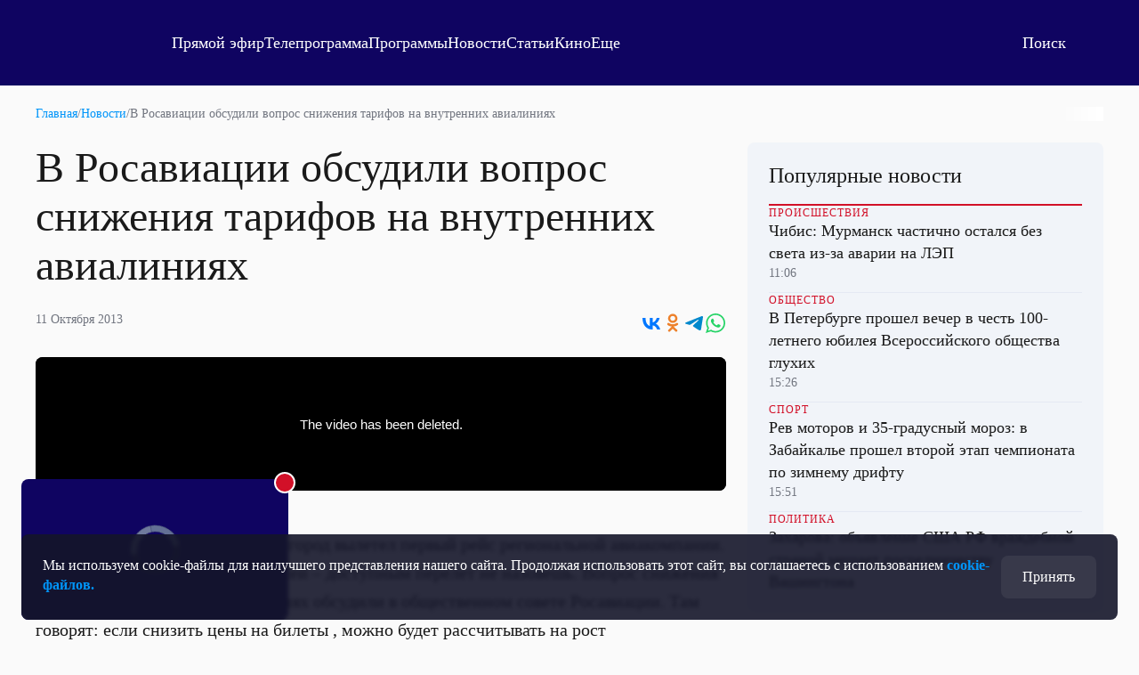

--- FILE ---
content_type: text/html; charset=UTF-8
request_url: https://otr-online.ru/news/v-rosaviacii-obsudili-vopros-snizheniya-tarifov-na-vnutrennih-avialiniyah-12312.html
body_size: 22561
content:
<!DOCTYPE html>
<html lang="ru">

	<head prefix="og: http://ogp.me/ns# article: http://ogp.me/ns/article# ya: http://webmaster.yandex.ru/vocabularies/">

		<meta charset="UTF-8">
		<meta http-equiv="X-UA-Compatible" content="IE=edge,chrome=1">
		<meta name="viewport" content="width=device-width, initial-scale=1.0, maximum-scale=1.0, user-scalable=yes">

		<link href="https://cdn.otr-online.ru/public/img/favicon.svg" rel="icon" type="image/svg+xml"/>
		<link href="https://cdn.otr-online.ru/public/img/favicon.ico" rel="shortcut icon" type="image/x-icon"/>

					<link rel="canonical" href="https://otr-online.ru/news/v-rosaviacii-obsudili-vopros-snizheniya-tarifov-na-vnutrennih-avialiniyah-12312.html"/>
			<link rel="alternate" hreflang="ru" href="https://otr-online.ru/news/v-rosaviacii-obsudili-vopros-snizheniya-tarifov-na-vnutrennih-avialiniyah-12312.html">
			<link rel="alternate" hreflang="x-default" href="https://otr-online.ru/news/v-rosaviacii-obsudili-vopros-snizheniya-tarifov-na-vnutrennih-avialiniyah-12312.html">
		
		
					<meta name="desctiption" content="Эксперты рассуждают о возможности снижения цен на билеты на региональные рейсы">
		
				
		<meta name="application-name" content="&nbsp;"/>
		<meta name="msapplication-TileColor" content="#FFFFFF" />

		<meta name="msapplication-TileImage" content="https://cdn.otr-online.ru/public/img/mstile-144x144.png" />
		<meta name="msapplication-square70x70logo" content="https://cdn.otr-online.ru/public/img/mstile-70x70.png" />
		<meta name="msapplication-square150x150logo" content="https://cdn.otr-online.ru/public/img/mstile-150x150.png" />
		<meta name="msapplication-wide310x150logo" content="https://cdn.otr-online.ru/public/img/mstile-310x150.png" />
		<meta name="msapplication-square310x310logo" content="https://cdn.otr-online.ru/public/img/mstile-310x310.png" />
		
		<link rel="apple-touch-icon" sizes="310x310" href="https://cdn.otr-online.ru/public/img/apple-touch-icon.png">

		<link rel="icon" type="image/png" sizes="192x192"  href="https://cdn.otr-online.ru/public/img/android-icon-192x192.png">
		<link rel="icon" type="image/png" sizes="32x32" href="https://cdn.otr-online.ru/public/img/favicon-32x32.png">
		<link rel="icon" type="image/png" sizes="96x96" href="https://cdn.otr-online.ru/public/img/favicon-96x96.png">
		<link rel="icon" type="image/png" sizes="16x16" href="https://cdn.otr-online.ru/public/img/favicon-16x16.png">

		<link rel="apple-touch-icon-precomposed" sizes="57x57" href="https://cdn.otr-online.ru/public/img/apple-touch-icon-57x57.png" />
		<link rel="apple-touch-icon-precomposed" sizes="60x60" href="https://cdn.otr-online.ru/public/img/apple-touch-icon-60x60.png" />
		<link rel="apple-touch-icon-precomposed" sizes="72x72" href="https://cdn.otr-online.ru/public/img/apple-touch-icon-72x72.png" />
		<link rel="apple-touch-icon-precomposed" sizes="76x76" href="https://cdn.otr-online.ru/public/img/apple-touch-icon-76x76.png" />
		<link rel="apple-touch-icon-precomposed" sizes="114x114" href="https://cdn.otr-online.ru/public/img/apple-touch-icon-114x114.png" />
		<link rel="apple-touch-icon-precomposed" sizes="120x120" href="https://cdn.otr-online.ru/public/img/apple-touch-icon-120x120.png" />
		<link rel="apple-touch-icon-precomposed" sizes="144x144" href="https://cdn.otr-online.ru/public/img/apple-touch-icon-144x144.png" />
		<link rel="apple-touch-icon-precomposed" sizes="152x152" href="https://cdn.otr-online.ru/public/img/apple-touch-icon-152x152.png" />
		<link rel="apple-touch-icon-precomposed" sizes="180x180" href="https://cdn.otr-online.ru/public/img/apple-touch-icon-152x152.png" />

		<link rel="manifest" href="https://cdn.otr-online.ru/public/img/manifest.json">

		<meta name="x-csrf-token" content="IH682v6VRtJ3zhiONxmKx1aQKUbAFFsu4n$Bnbkw2VaNHQIkn!oHbnZR5B%sR1AS">

		<title>В Росавиации обсудили вопрос снижения тарифов на внутренних авиалиниях | ОТР</title>

		<script type="application/javascript" src="https://cdn.otr-online.ru/public/plugins/swiper-bundle.min.js"></script>
		<script type="application/javascript" src="https://cdn.otr-online.ru/public/scripts/index.js?v=20260106175940" defer></script>

		<link rel="stylesheet" href="https://cdn.otr-online.ru/public/styles/index.css?v=20260106175940"/>

		<script defer src="https://cdn.otr-online.ru/public/plugins/news-widget-embed.js"></script>

		<link rel="stylesheet" href="https://cdn.otr-online.ru/public/plugins/swiper-bundle.min.css"/>
		
					<script type="application/javascript" > (function(m,e,t,r,i,k,a){m[i]=m[i]||function(){(m[i].a=m[i].a||[]).push(arguments)}; m[i].l=1*new Date();k=e.createElement(t),a=e.getElementsByTagName(t)[0],k.async=1,k.src=r,a.parentNode.insertBefore(k,a)}) (window, document, "script", "https://mc.yandex.ru/metrika/tag.js", "ym"); ym(25295057, "init", { clickmap:true, trackLinks:true, accurateTrackBounce:true, webvisor:true }); </script> <noscript><div><img src="https://mc.yandex.ru/watch/25295057" style="position:absolute; left:-9999px;" alt="" /></div></noscript>

<script type="application/javascript">new Image().src = "https://counter.yadro.ru/hit?r"+
escape(document.referrer)+((typeof(screen)=="undefined")?"":
";s"+screen.width+"*"+screen.height+"*"+(screen.colorDepth?
screen.colorDepth:screen.pixelDepth))+";u"+escape(document.URL)+
";h"+escape(document.title.substring(0,150))+
";"+Math.random();</script>


<!--noindex-->
<!-- Rating@Mail.ru counter -->
<script type="application/javascript" >
var _tmr = _tmr || [];
_tmr.push({id: "2515832", type: "pageView", start: (new Date()).getTime()});
(function (d, w) {
var ts = d.createElement("script"); ts.type = "text/javascript"; ts.async = true;
ts.src = (d.location.protocol == "https:" ? "https:" : "http:") + "//top-fwz1.mail.ru/js/code.js";
var f = function () {var s = d.getElementsByTagName("script")[0]; s.parentNode.insertBefore(ts, s);};
if (w.opera == "[object Opera]") { d.addEventListener("DOMContentLoaded", f, false); } else { f(); }
})(document, window);
</script><noscript><div style="position:absolute;left:-10000px;">
<img src="//top-fwz1.mail.ru/counter?id=2515832;js=na" style="border:0;" height="1" width="1" alt="Рейтинг@Mail.ru" />
</div></noscript>
<!--
<!--/noindex-->


<script>
    ((counterHostname) => {
        window.MSCounter = {
            counterHostname: counterHostname
        };
        window.mscounterCallbacks = window.mscounterCallbacks || [];
        window.mscounterCallbacks.push(() => {
            msCounterExampleCom = new MSCounter.counter({
                    'account':'otr_tv',
                    'tmsec': 'otr_tv',
                    'autohit' : true
                });
        });
  
        const newScript = document.createElement('script');
        newScript.async = true;
        newScript.src = counterHostname + '/ncc/counter.js';
  
        const referenceNode = document.querySelector('script');
        if (referenceNode) {
            referenceNode.parentNode.insertBefore(newScript, referenceNode);
        } else {
            document.firstElementChild.appendChild(newScript);
        }
    })('https://tns-counter.ru/');
</script>

<!-- Top.Mail.Ru counter -->
<script type="text/javascript">
var _tmr = window._tmr || (window._tmr = []);
_tmr.push({id: "3499702", type: "pageView", start: (new Date()).getTime()});
(function (d, w, id) {
  if (d.getElementById(id)) return;
  var ts = d.createElement("script"); ts.type = "text/javascript"; ts.async = true; ts.id = id;
  ts.src = "https://top-fwz1.mail.ru/js/code.js";
  var f = function () {var s = d.getElementsByTagName("script")[0]; s.parentNode.insertBefore(ts, s);};
  if (w.opera == "[object Opera]") { d.addEventListener("DOMContentLoaded", f, false); } else { f(); }
})(document, window, "tmr-code");
</script>
<noscript><div><img src="https://top-fwz1.mail.ru/counter?id=3499702;js=na" style="position:absolute;left:-9999px;" alt="Top.Mail.Ru" /></div></noscript>
<!-- /Top.Mail.Ru counter -->

<script type="text/javascript">!function(){var t=document.createElement("script");t.type="text/javascript",t.async=!0,t.src='https://vk.com/js/api/openapi.js?170',t.onload=function(){VK.Retargeting.Init("VK-RTRG-1866140-bE5Jv"),VK.Retargeting.Hit()},document.head.appendChild(t)}();</script><noscript><img src="https://vk.com/rtrg?p=VK-RTRG-1866140-bE5Jv" style="position:fixed; left:-999px;" alt=""/></noscript>
				
		<script type="application/javascript">

			var backgroundImage = '';
			var backgroundColor = '';

			function setBackground() {

				if (backgroundImage && backgroundImage.trim().length) {

					document.querySelector("#otr-app").style.backgroundImage = 'url(' + backgroundImage + ')'
					document.querySelector(".body-wrapper").classList.add("body-wrapper-shadow")
				}

				if (backgroundColor && backgroundColor.trim().length) {

					if (!backgroundColor.includes("gradient")) {

						document.querySelector("#otr-app").style.backgroundColor = backgroundColor
					
					} else if (backgroundColor.includes("gradient") && backgroundImage && backgroundImage.trim().length) {

						document.querySelector("#otr-app").style.backgroundImage = 'url(' + backgroundImage + '), ' + backgroundColor
						document.querySelector(".body-wrapper").classList.add("body-wrapper-shadow")

					} else {

						document.querySelector("#otr-app").style.background = backgroundColor
					}
				}
			}

			window.onload = function() {

				try {

					setBackground()

					document.querySelector("#mainContent").classList.remove("minHeight");
					
				} catch (error) {
					
					console.error(error)
				}
			}

		</script>

			
<meta name="description" content="Эксперты рассуждают о возможности снижения цен на билеты на региональные рейсы"/>
<meta name="keywords" content=""/>
<meta name="desctiption" content="Эксперты рассуждают о возможности снижения цен на билеты на региональные рейсы"/>
<meta name="mrc__share_title" content="В Росавиации обсудили вопрос снижения тарифов на внутренних авиалиниях | ОТР"/>
<meta property="article:published_time" content="11.10.2013 00:46" />

<meta property="og:locale" content="ru_RU"/>
<meta property="og:site_name" content="ОТР - Общественное Телевидение России"/>

<meta property="og:type" content="video"/>
<meta property="og:video" content="https://otr.webcaster.pro/iframe/feed/start/free_fac2023dbd1cbb452a41cedc5eab244d_hd/5_6516807512/bc245498d00800b6b25b1882da3d2935/4547568521?type_id=&amp;width=100%25&amp;height=100%25"/>
<meta property="og:title" content="В Росавиации обсудили вопрос снижения тарифов на внутренних авиалиниях"/>
<meta property="og:description" content="Эксперты рассуждают о возможности снижения цен на билеты на региональные рейсы"/>
<meta property="og:url" content="https://otr-online.ru/news/v-rosaviacii-obsudili-vopros-snizheniya-tarifov-na-vnutrennih-avialiniyah-12312.html"/>

	<meta property="og:image" content="https://cdn.otr-online.ru/public/img/empty.png"/>
	<meta property="og:image:type" content="image/png"/>
	<meta property="og:image:width" content="960" />
	<meta property="og:image:height" content="540" />
	<meta property="vk:image" content="https://cdn.otr-online.ru/public/img/empty.png"/>
	<link rel="image_src" href="https://cdn.otr-online.ru/public/img/empty.png" />


	</head>

	<body>
		
		<div class="body" id="otr-app">

			<accept-block></accept-block>

			<online-ethereal-block
				cdn="no"
				:players="{cdn: 'https://playercdn.cdnvideo.ru/aloha/players/basic_player1.html?account=27xtarafpq&amp;source=//live-otronline.cdnvideo.ru/otr-decklink/otr_ru_720p/playlist.m3u8', webcaster: 'https://otr.webcaster.pro/schedule?uid=12&amp;type_id=&amp;s=7eb96ea008fb64b1315eea4fe4606140&amp;width=100%25&amp;height=100%25&amp;muted=true'}"
				:pages-excluded="['/online', '/profile', '/online/', '/profile/', '/login', '/register']"
			></online-ethereal-block>

			<div class="body-wrapper">

				<pages-header :user-info='[]' :site-config='{&quot;site_name&quot;:&quot;\u041e\u0422\u0420 - \u041e\u0431\u0449\u0435\u0441\u0442\u0432\u0435\u043d\u043d\u043e\u0435 \u0422\u0435\u043b\u0435\u0432\u0438\u0434\u0435\u043d\u0438\u0435 \u0420\u043e\u0441\u0441\u0438\u0438&quot;,&quot;site_city&quot;:&quot;\u0433. \u041c\u043e\u0441\u043a\u0432\u0430&quot;,&quot;site_metro&quot;:&quot;\u043c. \u0411\u0443\u0442\u044b\u0440\u0441\u043a\u0430\u044f&quot;,&quot;site_coordinates&quot;:&quot;55.820521, 37.604565&quot;,&quot;site_phone&quot;:&quot;+7 499 755 30 50 \u0434\u043e\u0431.\u00a03165&quot;,&quot;site_mail_internet&quot;:&quot;marketing@ptvr.ru&quot;,&quot;site_noreply&quot;:&quot;noreply@otr-online.ru&quot;,&quot;site_vakansii&quot;:&quot;vakansii@ptvr.ru&quot;,&quot;site_address&quot;:&quot;127427, \u041c\u043e\u0441\u043a\u0432\u0430, \u0420\u043e\u0441\u0441\u0438\u044f&lt;br&gt;\u0423\u043b. \u0410\u043a\u0430\u0434\u0435\u043c\u0438\u043a\u0430 \u041a\u043e\u0440\u043e\u043b\u0451\u0432\u0430, 19&quot;,&quot;site_copyright&quot;:&quot;&lt;p&gt;\u0421\u0440\u0435\u0434\u0441\u0442\u0432\u043e \u043c\u0430\u0441\u0441\u043e\u0432\u043e\u0439 \u0438\u043d\u0444\u043e\u0440\u043c\u0430\u0446\u0438\u0438, \u0421\u0435\u0442\u0435\u0432\u043e\u0435 \u0438\u0437\u0434\u0430\u043d\u0438\u0435 - \u0418\u043d\u0442\u0435\u0440\u043d\u0435\u0442-\u043f\u043e\u0440\u0442\u0430\u043b \&quot;\u041e\u0431\u0449\u0435\u0441\u0442\u0432\u0435\u043d\u043d\u043e\u0435 \u0442\u0435\u043b\u0435\u0432\u0438\u0434\u0435\u043d\u0438\u0435 \u0420\u043e\u0441\u0441\u0438\u0438\&quot;.&lt;\/p&gt;&lt;p&gt;\u0423\u0447\u0440\u0435\u0434\u0438\u0442\u0435\u043b\u044c: \u0410\u0432\u0442\u043e\u043d\u043e\u043c\u043d\u0430\u044f \u043d\u0435\u043a\u043e\u043c\u043c\u0435\u0440\u0447\u0435\u0441\u043a\u0430\u044f \u043e\u0440\u0433\u0430\u043d\u0438\u0437\u0430\u0446\u0438\u044f \u00ab\u041e\u0431\u0449\u0435\u0441\u0442\u0432\u0435\u043d\u043d\u043e\u0435 \u0442\u0435\u043b\u0435\u0432\u0438\u0434\u0435\u043d\u0438\u0435 \u0420\u043e\u0441\u0441\u0438\u0438\u00bb (\u0410\u041d\u041e \u00ab\u041e\u0422\u0412\u0420\u00bb).&lt;br&gt;\u0421\u0432\u0438\u0434\u0435\u0442\u0435\u043b\u044c\u0441\u0442\u0432\u043e \u043e \u0440\u0435\u0433\u0438\u0441\u0442\u0440\u0430\u0446\u0438\u0438 \u0421\u041c\u0418 \u042d\u043b \u2116 \u0424\u042177-54773 \u043e\u0442 17.07.2013 \u0433. \u0432\u044b\u0434\u0430\u043d\u043e \u0424\u0435\u0434\u0435\u0440\u0430\u043b\u044c\u043d\u043e\u0439 \u0441\u043b\u0443\u0436\u0431\u043e\u0439 \u043f\u043e \u043d\u0430\u0434\u0437\u043e\u0440\u0443 \u0432 \u0441\u0444\u0435\u0440\u0435 \u0441\u0432\u044f\u0437\u0438, \u0438\u043d\u0444\u043e\u0440\u043c\u0430\u0446\u0438\u043e\u043d\u043d\u044b\u0445 \u0442\u0435\u0445\u043d\u043e\u043b\u043e\u0433\u0438\u0439 \u0438 \u043c\u0430\u0441\u0441\u043e\u0432\u044b\u0445 \u043a\u043e\u043c\u043c\u0443\u043d\u0438\u043a\u0430\u0446\u0438\u0439 (\u0420\u043e\u0441\u043a\u043e\u043c\u043d\u0430\u0434\u0437\u043e\u0440).&lt;br&gt;\u0413\u043b\u0430\u0432\u043d\u044b\u0439 \u0440\u0435\u0434\u0430\u043a\u0442\u043e\u0440: \u0418\u0433\u043d\u0430\u0442\u0435\u043d\u043a\u043e \u0412.\u041d.&lt;br&gt;\u0410\u0434\u0440\u0435\u0441 \u044d\u043b\u0435\u043a\u0442\u0440\u043e\u043d\u043d\u043e\u0439 \u043f\u043e\u0447\u0442\u044b \u0420\u0435\u0434\u0430\u043a\u0446\u0438\u0438: internet@otr-online.ru&lt;br&gt;\u0422\u0435\u043b\u0435\u0444\u043e\u043d \u0420\u0435\u0434\u0430\u043a\u0446\u0438\u0438: +7 (499) 755 30 50&lt;\/p&gt;&lt;p&gt;\u0414\u043b\u044f \u043b\u0438\u0446 \u0441\u0442\u0430\u0440\u0448\u0435 16 \u043b\u0435\u0442.&lt;\/p&gt;&quot;,&quot;site_counter&quot;:&quot;&lt;script type=\&quot;application\/javascript\&quot; &gt; (function(m,e,t,r,i,k,a){m[i]=m[i]||function(){(m[i].a=m[i].a||[]).push(arguments)}; m[i].l=1*new Date();k=e.createElement(t),a=e.getElementsByTagName(t)[0],k.async=1,k.src=r,a.parentNode.insertBefore(k,a)}) (window, document, \&quot;script\&quot;, \&quot;https:\/\/mc.yandex.ru\/metrika\/tag.js\&quot;, \&quot;ym\&quot;); ym(25295057, \&quot;init\&quot;, { clickmap:true, trackLinks:true, accurateTrackBounce:true, webvisor:true }); &lt;\/script&gt; &lt;noscript&gt;&lt;div&gt;&lt;img src=\&quot;https:\/\/mc.yandex.ru\/watch\/25295057\&quot; style=\&quot;position:absolute; left:-9999px;\&quot; alt=\&quot;\&quot; \/&gt;&lt;\/div&gt;&lt;\/noscript&gt;\n\n&lt;script type=\&quot;application\/javascript\&quot;&gt;new Image().src = \&quot;https:\/\/counter.yadro.ru\/hit?r\&quot;+\nescape(document.referrer)+((typeof(screen)==\&quot;undefined\&quot;)?\&quot;\&quot;:\n\&quot;;s\&quot;+screen.width+\&quot;*\&quot;+screen.height+\&quot;*\&quot;+(screen.colorDepth?\nscreen.colorDepth:screen.pixelDepth))+\&quot;;u\&quot;+escape(document.URL)+\n\&quot;;h\&quot;+escape(document.title.substring(0,150))+\n\&quot;;\&quot;+Math.random();&lt;\/script&gt;\n\n\n&lt;!--noindex--&gt;\n&lt;!-- Rating@Mail.ru counter --&gt;\n&lt;script type=\&quot;application\/javascript\&quot; &gt;\nvar _tmr = _tmr || [];\n_tmr.push({id: \&quot;2515832\&quot;, type: \&quot;pageView\&quot;, start: (new Date()).getTime()});\n(function (d, w) {\nvar ts = d.createElement(\&quot;script\&quot;); ts.type = \&quot;text\/javascript\&quot;; ts.async = true;\nts.src = (d.location.protocol == \&quot;https:\&quot; ? \&quot;https:\&quot; : \&quot;http:\&quot;) + \&quot;\/\/top-fwz1.mail.ru\/js\/code.js\&quot;;\nvar f = function () {var s = d.getElementsByTagName(\&quot;script\&quot;)[0]; s.parentNode.insertBefore(ts, s);};\nif (w.opera == \&quot;[object Opera]\&quot;) { d.addEventListener(\&quot;DOMContentLoaded\&quot;, f, false); } else { f(); }\n})(document, window);\n&lt;\/script&gt;&lt;noscript&gt;&lt;div style=\&quot;position:absolute;left:-10000px;\&quot;&gt;\n&lt;img src=\&quot;\/\/top-fwz1.mail.ru\/counter?id=2515832;js=na\&quot; style=\&quot;border:0;\&quot; height=\&quot;1\&quot; width=\&quot;1\&quot; alt=\&quot;\u0420\u0435\u0439\u0442\u0438\u043d\u0433@Mail.ru\&quot; \/&gt;\n&lt;\/div&gt;&lt;\/noscript&gt;\n&lt;!--\n&lt;!--\/noindex--&gt;\n\n\n&lt;script&gt;\n    ((counterHostname) =&gt; {\n        window.MSCounter = {\n            counterHostname: counterHostname\n        };\n        window.mscounterCallbacks = window.mscounterCallbacks || [];\n        window.mscounterCallbacks.push(() =&gt; {\n            msCounterExampleCom = new MSCounter.counter({\n                    &#039;account&#039;:&#039;otr_tv&#039;,\n                    &#039;tmsec&#039;: &#039;otr_tv&#039;,\n                    &#039;autohit&#039; : true\n                });\n        });\n  \n        const newScript = document.createElement(&#039;script&#039;);\n        newScript.async = true;\n        newScript.src = counterHostname + &#039;\/ncc\/counter.js&#039;;\n  \n        const referenceNode = document.querySelector(&#039;script&#039;);\n        if (referenceNode) {\n            referenceNode.parentNode.insertBefore(newScript, referenceNode);\n        } else {\n            document.firstElementChild.appendChild(newScript);\n        }\n    })(&#039;https:\/\/tns-counter.ru\/&#039;);\n&lt;\/script&gt;\n\n&lt;!-- Top.Mail.Ru counter --&gt;\n&lt;script type=\&quot;text\/javascript\&quot;&gt;\nvar _tmr = window._tmr || (window._tmr = []);\n_tmr.push({id: \&quot;3499702\&quot;, type: \&quot;pageView\&quot;, start: (new Date()).getTime()});\n(function (d, w, id) {\n  if (d.getElementById(id)) return;\n  var ts = d.createElement(\&quot;script\&quot;); ts.type = \&quot;text\/javascript\&quot;; ts.async = true; ts.id = id;\n  ts.src = \&quot;https:\/\/top-fwz1.mail.ru\/js\/code.js\&quot;;\n  var f = function () {var s = d.getElementsByTagName(\&quot;script\&quot;)[0]; s.parentNode.insertBefore(ts, s);};\n  if (w.opera == \&quot;[object Opera]\&quot;) { d.addEventListener(\&quot;DOMContentLoaded\&quot;, f, false); } else { f(); }\n})(document, window, \&quot;tmr-code\&quot;);\n&lt;\/script&gt;\n&lt;noscript&gt;&lt;div&gt;&lt;img src=\&quot;https:\/\/top-fwz1.mail.ru\/counter?id=3499702;js=na\&quot; style=\&quot;position:absolute;left:-9999px;\&quot; alt=\&quot;Top.Mail.Ru\&quot; \/&gt;&lt;\/div&gt;&lt;\/noscript&gt;\n&lt;!-- \/Top.Mail.Ru counter --&gt;\n\n&lt;script type=\&quot;text\/javascript\&quot;&gt;!function(){var t=document.createElement(\&quot;script\&quot;);t.type=\&quot;text\/javascript\&quot;,t.async=!0,t.src=&#039;https:\/\/vk.com\/js\/api\/openapi.js?170&#039;,t.onload=function(){VK.Retargeting.Init(\&quot;VK-RTRG-1866140-bE5Jv\&quot;),VK.Retargeting.Hit()},document.head.appendChild(t)}();&lt;\/script&gt;&lt;noscript&gt;&lt;img src=\&quot;https:\/\/vk.com\/rtrg?p=VK-RTRG-1866140-bE5Jv\&quot; style=\&quot;position:fixed; left:-999px;\&quot; alt=\&quot;\&quot;\/&gt;&lt;\/noscript&gt;&quot;,&quot;site_date&quot;:null,&quot;site_facebook&quot;:&quot;OTVRussia&quot;,&quot;site_twitter&quot;:&quot;OTV_Russia&quot;,&quot;site_vkontakte&quot;:&quot;otrussia&quot;,&quot;site_youtube&quot;:&quot;@otrussia&quot;,&quot;site_odnoklassniki&quot;:&quot;otrussia&quot;,&quot;site_zen&quot;:&quot;otr-online.ru?favid=254097216&quot;,&quot;site_tiktok&quot;:&quot;@otr_russia&quot;,&quot;site_telegram&quot;:&quot;otr_tv&quot;,&quot;site_rutube&quot;:&quot;23460694&quot;,&quot;player_cdn&quot;:&quot;no&quot;,&quot;pay_system&quot;:&quot;yes&quot;,&quot;geoIP2&quot;:&quot;yes&quot;,&quot;site_editable&quot;:&quot;yes&quot;,&quot;site_background_color&quot;:&quot;&quot;,&quot;site_background_image&quot;:&quot;&quot;,&quot;news_background_1&quot;:&quot;\/public\/files\/content\/2025-05\/zastavka1new.png&quot;,&quot;news_background_2&quot;:&quot;\/public\/files\/content\/2025-05\/zastavka2new.png&quot;,&quot;news_background_3&quot;:&quot;\/public\/files\/content\/2025-05\/zastavka4new.png&quot;,&quot;news_background_4&quot;:&quot;\/public\/files\/content\/2025-05\/zastavka3new.png&quot;,&quot;news_background_5&quot;:&quot;\/public\/files\/content\/2025-05\/zastavka7new.png&quot;,&quot;site_smi2_enable&quot;:&quot;no&quot;,&quot;site_sparrow_enable&quot;:&quot;no&quot;,&quot;site_wikipedia&quot;:&quot;https:\/\/ru.wikipedia.org\/wiki\/%D0%9E%D0%B1%D1%89%D0%B5%D1%81%D1%82%D0%B2%D0%B5%D0%BD%D0%BD%D0%BE%D0%B5_%D1%82%D0%B5%D0%BB%D0%B5%D0%B2%D0%B8%D0%B4%D0%B5%D0%BD%D0%B8%D0%B5_%D0%A0%D0%BE%D1%81%D1%81%D0%B8%D0%B8&quot;,&quot;site_legalname&quot;:&quot;\u0410\u041d\u041e \u00ab\u041e\u0422\u0412\u0420\u00bb&quot;,&quot;site_street_address&quot;:&quot;\u0420\u043e\u0441\u0441\u0438\u044f, \u041c\u043e\u0441\u043a\u0432\u0430, \u0423\u043b. \u0410\u043a\u0430\u0434\u0435\u043c\u0438\u043a\u0430 \u041a\u043e\u0440\u043e\u043b\u0451\u0432\u0430, 19&quot;,&quot;site_postal_address&quot;:&quot;127427&quot;,&quot;site_holiday_mod&quot;:&quot;&quot;,&quot;site_cdn_player&quot;:&quot;https:\/\/playercdn.cdnvideo.ru\/aloha\/players\/basic_player1.html?account=27xtarafpq&amp;source=\/\/live-otronline.cdnvideo.ru\/otr-decklink\/otr_ru_720p\/playlist.m3u8&quot;,&quot;site_webcaster_player&quot;:&quot;https:\/\/otr.webcaster.pro\/schedule?uid=12&amp;type_id=&amp;s=7eb96ea008fb64b1315eea4fe4606140&amp;width=100%25&amp;height=100%25&amp;muted=true&quot;,&quot;site_2fa&quot;:&quot;yes&quot;,&quot;site_redesign&quot;:&quot;yes&quot;,&quot;site_max&quot;:&quot;otr&quot;,&quot;cdn&quot;:&quot;https:\/\/cdn.otr-online.ru\/&quot;,&quot;cdn_ns&quot;:&quot;https:\/\/cdn.otr-online.ru&quot;,&quot;origin&quot;:&quot;https:\/\/otr-online.ru\/&quot;,&quot;origin_ns&quot;:&quot;https:\/\/otr-online.ru&quot;,&quot;site_script_version&quot;:&quot;20260106175940&quot;}'></pages-header>
				

			<div itemscope class="microdata">
			<div class="headline" itemprop="headline">В Росавиации обсудили вопрос снижения тарифов на внутренних авиалиниях</div>			<a class="url" href="https://otr-online.ru/news/v-rosaviacii-obsudili-vopros-snizheniya-tarifov-na-vnutrennih-avialiniyah-12312.html" itemprop="url">https://otr-online.ru/news/v-rosaviacii-obsudili-vopros-snizheniya-tarifov-na-vnutrennih-avialiniyah-12312.html</a>						<div class="article-body" itemprop="articleBody">Сегодня из Перми в Нижний Новгород вылетел первый рейс
региональной авиакомпании. Билет на него стоит 5 тысяч рублей – доступным
перелет не назовешь. Вопрос снижения тарифов на внутренних авиалиниях обсудили
в общественном совете Росавиации. Там говорят: если снизить цены на билеты ,
можно будет рассчитывать на рост пассажиропотока.

Местные перевозки – не рыночный сегмент

Какие цены авиакомпании предлагают сейчас? В основном, на
перелеты между крупными аэропортами страны. Более 60 процентов  страны – северные территории, где очень плохо
развиты дороги. В отдаленные поселки можно добраться только по воздуху. В
Советском Союзе эту работу делал знаменитый кукурузник АН-2. Тогда стоимость
билета была сопоставима с ценой поездки на поезде или автобусе.  «Есть совершенно не рыночный сегмент – это
местные перевозки, это межрегиональные перевозки во всяких северных, восточных
труднодоступных регионах, которые в принципе не могут быть коммерчески
эффективными по объективным обстоятельствам. Как вот в этих условиях государство
себя поведет, от этого очень многое зависит: оно здесь не только регулятор, но
еще и должен быть спонсором, скажем так, выполняя свои социальные функции», –
считает член Общественного совета при Росавиации Александр Фридлянд.

В качестве примера успешного 
развития местных авиалиний можно привести республику Коми.  Там после 25 лет перерыва восстановили
перевозки по маршруту  Сыктывкар – Инта.
От Сыктывкара до Инты легкомоторный самолет добрался за один час и пятнадцать
минут. Но ждать его жителям города пришлось гораздо дольше. Воздушное сообщение
между городами не могли наладить 25 лет. Одной из главных причин было
отсутствие качественной взлетно-посадочной полосы. В этом году полосу в Инте
наконец капитально отремонтировали. Самолет Л-410 первым протестировал ее
качество. Главное опасение было за размер взлетной полосы – 800 метров, но «эльке» хватило
и четверти.

Первый за четверть века самолет в Инте встретили
торжественно, несмотря на метель и сильный ветер. Взлетно-посадочную полосу в
Инте заливали бетоном по специальной технологии и в ускоренном темпе. Такую
методику успешно применяют в северных городах – Норильске и Салехарде.
Экономисты прогнозировали, что строительство обойдется небольшому городку в заоблачную
сумму и даже предлагали заменить бетон на более дешевые материалы, например,
асфальт. В Инте с этими оценками не согласились. «Это будет наиболее лучшим
покрытием, чем асфальт, при том качестве асфальта, который у нас есть в Инте.
Никто не верил, что мы эту полосу сделаем. Сначала говорили, необходимо 150
миллионов, потом 157, нам хватило 37. Причем вы еще приземлились на половину
полосы – запас у нас еще приличный», – рассказал мэр Инты Павел Смирнов.

На первых рейсах пассажиров пока меньше, чем предполагается:
12-15 человек при наличии в самолете 17 пассажирских мест. Но в авиакомпании
уверены: направление будет успешным. Полет из Сыктывкара в Инту в одну сторону
обойдется чуть больше 3 тысяч рублей, что сопоставимо со стоимостью билета в
купейный вагон поезда на данном направлении. Но время в пути по железной дороге
– не меньше  12 часов, а по воздуху – всего
час с небольшим. «Можно сказать, что основная часть работ сделана, аэропорт
пригоден для полетов и, начиная с сегодняшнего рейса два раза в неделю жители
Инты имеют возможность летать в Сыктывкар или возвращаться из него», – заявил
гендиректор компании «Комиавиатранс» Александр Пономарев.

К началу возобновления региональных перелетов в аэропорту
Инты обновили и светосигнальное оборудование: световой день в Приполярье длится
недолго. Но теперь при необходимости вылеты можно осуществлять круглосуточно.

Восстановление маршрутной сети, особенно в труднодоступных
районах Крайнего Севера – ключевые задачи развития транспортной системы
Республики Коми. В настоящее время авиасообщение налажено между Сыктывкаром и
Ухтой, Печорой, Усинском, Воркутой, Вуктылом, Усть-Цильмой. В планах  открытие воздушных маршрутов на Ижму, Кослан
и Троицко-Печорск. Всего в 2013 году на подготовку объектов взлетно-посадочных
площадок к приему и запуску воздушных судов в бюджете республики запланировано
50 миллионов рублей.

Авиарейсы из Сыктывкара в Инту будут осуществляться дважды в
неделю по вторникам и четвергам. L-410 UVP E-20 -универсальный двухмоторный
самолет, который совершает полеты дальностью до тысячи километров. Самолеты
Сыктывкар-Инта будут летать два раза в неделю: по вторникам и четвергам.

Снизятся издержки – снизятся цены

Специалисты 
утверждают: нужно восстановить инфраструктуру, то есть вновь создать сеть
аэродромов. И они должны соответствовать современным  нормам безопасности. «Если будет развиваться
инфраструктура местных аэропортов, причем они должны быть не только местного
значения, но и международного, вот тогда и, соответственно, издержки
авиакомпаний будут снижаться, будут снижаться издержки – будут снижаться и цены
на билеты», – рассказал замдиректора туристического портала Сергей Агафонов.

В Советском Союзе
развитию местных авиалиний уделялось большое внимание. Если сравнить развитие
внутренних перевозок в России и в Советским Союзе, становится видно: за последние
три года объем перевозок у нас растет, правда, медленно. В 2012 году самолетами
в России воспользовались 35 миллионов человек, 
хорошо видно, что это всего лишь треть от показателя  1980 года.

А вот, к примеру, в американском штате Аляска совершенно не развит
наземный транспорт. Проблему решают самолеты, причем частные. Из 11 тысяч самолетов там большая часть –
личные, а пилоты с лицензией – треть населения штата.</div>		</div>

					<div class="microdata" itemscope="itemscope" itemtype="https://schema.org/WebSite">
				<link itemprop="url" href="https://otr-online.ru/" />
				<meta itemprop="name" content="ОТР - Общественное Телевидение России">
				<meta itemprop="description" content="Эксперты рассуждают о возможности снижения цен на билеты на региональные рейсы">
				<meta itemprop="image" content="https://cdn.otr-online.ru/public/img/empty.png">
				<div itemprop="potentialAction" itemscope="itemscope" itemtype="https://schema.org/SearchAction">
					<meta itemprop="target" content="https://otr-online.ru/search/?text={query}">
					<meta itemprop="query-input" content="required name=query">
				</div>
			</div>
		
					<div class="microdata" itemscope="itemscope" itemtype="http://schema.org/WebPage">
				<a itemprop="url" href="https://otr-online.ru/news/v-rosaviacii-obsudili-vopros-snizheniya-tarifov-na-vnutrennih-avialiniyah-12312.html"></a>
				<meta itemprop="mainEntityOfPage" content="https://otr-online.ru/news/v-rosaviacii-obsudili-vopros-snizheniya-tarifov-na-vnutrennih-avialiniyah-12312.html">
				<meta itemprop="name" content="">
				<meta itemprop="headline" content="">
				<meta itemprop="description" content="Эксперты рассуждают о возможности снижения цен на билеты на региональные рейсы">
				<meta itemprop="keywords" content="">
				<meta itemprop="genre" content="Новости">
			</div>
		
					<div class="microdata" itemscope="itemscope" itemtype="http://schema.org/Organization">

				<div itemprop="name">ОТР - Общественное Телевидение России</div>
				<a itemprop="url" href="https://otr-online.ru/"></a>

				<div itemprop="address" itemscope="" itemtype="http://schema.org/PostalAddress">
					<meta itemprop="streetAddress" content="Россия, Москва, Ул. Академика Королёва, 19">
					<meta itemprop="postalCode" content="127427">
					<meta itemprop="addressLocality" content="Москва">
					<meta itemprop="addressRegion" content="Москва">
					<div itemprop="addressCountry" itemscope="" itemtype="https://schema.org/Country">
						<meta itemprop="name" content="Россия">
						<meta itemprop="address" content="Россия, Москва, Ул. Академика Королёва, 19">
						<meta itemprop="telephone" content="+7 499 755 30 50 доб. 3165">
					</div>
				</div>

				<div itemprop="email">marketing@ptvr.ru</div>
				<div itemprop="telephone">+7 499 755 30 50 доб. 3165</div>
				<div itemprop="legalName">АНО «ОТВР»</div>

				<a itemprop="sameAs" href="https://ru.wikipedia.org/wiki/%D0%9E%D0%B1%D1%89%D0%B5%D1%81%D1%82%D0%B2%D0%B5%D0%BD%D0%BD%D0%BE%D0%B5_%D1%82%D0%B5%D0%BB%D0%B5%D0%B2%D0%B8%D0%B4%D0%B5%D0%BD%D0%B8%D0%B5_%D0%A0%D0%BE%D1%81%D1%81%D0%B8%D0%B8"></a>				<a itemprop="sameAs" href="https://vk.com/otrussia"></a>												<a itemprop="sameAs" href="https://dzen.ru/otr-online.ru?favid=254097216"></a>				<a itemprop="sameAs" href="https://tgclick.com/otr_tv"></a>
				<a itemprop="sameAs" href="https://yandex.ru/maps/-/CDVGMH5I"></a>
				<a itemprop="sameAs" href="https://maps.app.goo.gl/6U3mZWDGwiySUdQj6"></a>

				<div itemprop="logo" itemscope="" itemtype="https://schema.org/ImageObject">
					<a itemprop="url"href="https://cdn.otr-online.ru/public/img/empty.png"></a>
					<a itemprop="contentUrl" href="https://cdn.otr-online.ru/public/img/empty.png"></a>
					<div itemprop="width">1920</div>
					<div itemprop="height">1080</div>
				</div>
			</div>
				

<div class="content minHeight" id="mainContent">
	
	<div itemscope style="display: none;">
		<div class="headline" itemprop="headline">В Росавиации обсудили вопрос снижения тарифов на внутренних авиалиниях</div>		<a class="url" href="https://otr-online.ru/news/v-rosaviacii-obsudili-vopros-snizheniya-tarifov-na-vnutrennih-avialiniyah-12312.html" itemprop="url">https://otr-online.ru/news/v-rosaviacii-obsudili-vopros-snizheniya-tarifov-na-vnutrennih-avialiniyah-12312.html</a>				<div class="article-body" itemprop="articleBody">Сегодня из Перми в Нижний Новгород вылетел первый рейс
региональной авиакомпании. Билет на него стоит 5 тысяч рублей – доступным
перелет не назовешь. Вопрос снижения тарифов на внутренних авиалиниях обсудили
в общественном совете Росавиации. Там говорят: если снизить цены на билеты ,
можно будет рассчитывать на рост пассажиропотока.

Местные перевозки – не рыночный сегмент

Какие цены авиакомпании предлагают сейчас? В основном, на
перелеты между крупными аэропортами страны. Более 60 процентов  страны – северные территории, где очень плохо
развиты дороги. В отдаленные поселки можно добраться только по воздуху. В
Советском Союзе эту работу делал знаменитый кукурузник АН-2. Тогда стоимость
билета была сопоставима с ценой поездки на поезде или автобусе.  «Есть совершенно не рыночный сегмент – это
местные перевозки, это межрегиональные перевозки во всяких северных, восточных
труднодоступных регионах, которые в принципе не могут быть коммерчески
эффективными по объективным обстоятельствам. Как вот в этих условиях государство
себя поведет, от этого очень многое зависит: оно здесь не только регулятор, но
еще и должен быть спонсором, скажем так, выполняя свои социальные функции», –
считает член Общественного совета при Росавиации Александр Фридлянд.

В качестве примера успешного 
развития местных авиалиний можно привести республику Коми.  Там после 25 лет перерыва восстановили
перевозки по маршруту  Сыктывкар – Инта.
От Сыктывкара до Инты легкомоторный самолет добрался за один час и пятнадцать
минут. Но ждать его жителям города пришлось гораздо дольше. Воздушное сообщение
между городами не могли наладить 25 лет. Одной из главных причин было
отсутствие качественной взлетно-посадочной полосы. В этом году полосу в Инте
наконец капитально отремонтировали. Самолет Л-410 первым протестировал ее
качество. Главное опасение было за размер взлетной полосы – 800 метров, но «эльке» хватило
и четверти.

Первый за четверть века самолет в Инте встретили
торжественно, несмотря на метель и сильный ветер. Взлетно-посадочную полосу в
Инте заливали бетоном по специальной технологии и в ускоренном темпе. Такую
методику успешно применяют в северных городах – Норильске и Салехарде.
Экономисты прогнозировали, что строительство обойдется небольшому городку в заоблачную
сумму и даже предлагали заменить бетон на более дешевые материалы, например,
асфальт. В Инте с этими оценками не согласились. «Это будет наиболее лучшим
покрытием, чем асфальт, при том качестве асфальта, который у нас есть в Инте.
Никто не верил, что мы эту полосу сделаем. Сначала говорили, необходимо 150
миллионов, потом 157, нам хватило 37. Причем вы еще приземлились на половину
полосы – запас у нас еще приличный», – рассказал мэр Инты Павел Смирнов.

На первых рейсах пассажиров пока меньше, чем предполагается:
12-15 человек при наличии в самолете 17 пассажирских мест. Но в авиакомпании
уверены: направление будет успешным. Полет из Сыктывкара в Инту в одну сторону
обойдется чуть больше 3 тысяч рублей, что сопоставимо со стоимостью билета в
купейный вагон поезда на данном направлении. Но время в пути по железной дороге
– не меньше  12 часов, а по воздуху – всего
час с небольшим. «Можно сказать, что основная часть работ сделана, аэропорт
пригоден для полетов и, начиная с сегодняшнего рейса два раза в неделю жители
Инты имеют возможность летать в Сыктывкар или возвращаться из него», – заявил
гендиректор компании «Комиавиатранс» Александр Пономарев.

К началу возобновления региональных перелетов в аэропорту
Инты обновили и светосигнальное оборудование: световой день в Приполярье длится
недолго. Но теперь при необходимости вылеты можно осуществлять круглосуточно.

Восстановление маршрутной сети, особенно в труднодоступных
районах Крайнего Севера – ключевые задачи развития транспортной системы
Республики Коми. В настоящее время авиасообщение налажено между Сыктывкаром и
Ухтой, Печорой, Усинском, Воркутой, Вуктылом, Усть-Цильмой. В планах  открытие воздушных маршрутов на Ижму, Кослан
и Троицко-Печорск. Всего в 2013 году на подготовку объектов взлетно-посадочных
площадок к приему и запуску воздушных судов в бюджете республики запланировано
50 миллионов рублей.

Авиарейсы из Сыктывкара в Инту будут осуществляться дважды в
неделю по вторникам и четвергам. L-410 UVP E-20 -универсальный двухмоторный
самолет, который совершает полеты дальностью до тысячи километров. Самолеты
Сыктывкар-Инта будут летать два раза в неделю: по вторникам и четвергам.

Снизятся издержки – снизятся цены

Специалисты 
утверждают: нужно восстановить инфраструктуру, то есть вновь создать сеть
аэродромов. И они должны соответствовать современным  нормам безопасности. «Если будет развиваться
инфраструктура местных аэропортов, причем они должны быть не только местного
значения, но и международного, вот тогда и, соответственно, издержки
авиакомпаний будут снижаться, будут снижаться издержки – будут снижаться и цены
на билеты», – рассказал замдиректора туристического портала Сергей Агафонов.

В Советском Союзе
развитию местных авиалиний уделялось большое внимание. Если сравнить развитие
внутренних перевозок в России и в Советским Союзе, становится видно: за последние
три года объем перевозок у нас растет, правда, медленно. В 2012 году самолетами
в России воспользовались 35 миллионов человек, 
хорошо видно, что это всего лишь треть от показателя  1980 года.

А вот, к примеру, в американском штате Аляска совершенно не развит
наземный транспорт. Проблему решают самолеты, причем частные. Из 11 тысяч самолетов там большая часть –
личные, а пилоты с лицензией – треть населения штата.</div>	</div>

	<div itemscope itemtype="https://schema.org/Article">
		<link itemprop="mainEntityOfPage" href="https://otr-online.ru/news/v-rosaviacii-obsudili-vopros-snizheniya-tarifov-na-vnutrennih-avialiniyah-12312.html"/>
					<link itemprop="image" href="https://cdn.otr-online.ru/public/img/empty.png"/>
				<meta itemprop="headline name" content="В Росавиации обсудили вопрос снижения тарифов на внутренних авиалиниях"/>
		<meta itemprop="description" content="Эксперты рассуждают о возможности снижения цен на билеты на региональные рейсы">
		<meta itemprop="author" content=" ">
		<meta itemprop="datePublished" datetime="11.10.2013 00:46" content="11.10.2013 00:46">
		<meta itemprop="dateModified" datetime="17.03.2024 23:03" content="17.03.2024 23:03">
		<div itemprop="publisher" itemscope itemtype="https://schema.org/Organization">
			<div itemprop="logo" itemscope itemtype="https://schema.org/ImageObject">
				<img itemprop="url image" src="https://cdn.otr-online.ru/public/img/main-logo.svg" style="display:none;"/>
			</div>
			<meta itemprop="name" content="ОТР - Общественное Телевидение России">
			<meta itemprop="telephone" content="+7 499 755 30 50 доб. 3165">
			<meta itemprop="address" content="Россия">
		</div>
		<span itemprop="articleBody" style="display:none;">Сегодня из Перми в Нижний Новгород вылетел первый рейс
региональной авиакомпании. Билет на него стоит 5 тысяч рублей – доступным
перелет не назовешь. Вопрос снижения тарифов на внутренних авиалиниях обсудили
в общественном совете Росавиации. Там говорят: если снизить цены на билеты ,
можно будет рассчитывать на рост пассажиропотока.

Местные перевозки – не рыночный сегмент

Какие цены авиакомпании предлагают сейчас? В основном, на
перелеты между крупными аэропортами страны. Более 60 процентов  страны – северные территории, где очень плохо
развиты дороги. В отдаленные поселки можно добраться только по воздуху. В
Советском Союзе эту работу делал знаменитый кукурузник АН-2. Тогда стоимость
билета была сопоставима с ценой поездки на поезде или автобусе.  «Есть совершенно не рыночный сегмент – это
местные перевозки, это межрегиональные перевозки во всяких северных, восточных
труднодоступных регионах, которые в принципе не могут быть коммерчески
эффективными по объективным обстоятельствам. Как вот в этих условиях государство
себя поведет, от этого очень многое зависит: оно здесь не только регулятор, но
еще и должен быть спонсором, скажем так, выполняя свои социальные функции», –
считает член Общественного совета при Росавиации Александр Фридлянд.

В качестве примера успешного 
развития местных авиалиний можно привести республику Коми.  Там после 25 лет перерыва восстановили
перевозки по маршруту  Сыктывкар – Инта.
От Сыктывкара до Инты легкомоторный самолет добрался за один час и пятнадцать
минут. Но ждать его жителям города пришлось гораздо дольше. Воздушное сообщение
между городами не могли наладить 25 лет. Одной из главных причин было
отсутствие качественной взлетно-посадочной полосы. В этом году полосу в Инте
наконец капитально отремонтировали. Самолет Л-410 первым протестировал ее
качество. Главное опасение было за размер взлетной полосы – 800 метров, но «эльке» хватило
и четверти.

Первый за четверть века самолет в Инте встретили
торжественно, несмотря на метель и сильный ветер. Взлетно-посадочную полосу в
Инте заливали бетоном по специальной технологии и в ускоренном темпе. Такую
методику успешно применяют в северных городах – Норильске и Салехарде.
Экономисты прогнозировали, что строительство обойдется небольшому городку в заоблачную
сумму и даже предлагали заменить бетон на более дешевые материалы, например,
асфальт. В Инте с этими оценками не согласились. «Это будет наиболее лучшим
покрытием, чем асфальт, при том качестве асфальта, который у нас есть в Инте.
Никто не верил, что мы эту полосу сделаем. Сначала говорили, необходимо 150
миллионов, потом 157, нам хватило 37. Причем вы еще приземлились на половину
полосы – запас у нас еще приличный», – рассказал мэр Инты Павел Смирнов.

На первых рейсах пассажиров пока меньше, чем предполагается:
12-15 человек при наличии в самолете 17 пассажирских мест. Но в авиакомпании
уверены: направление будет успешным. Полет из Сыктывкара в Инту в одну сторону
обойдется чуть больше 3 тысяч рублей, что сопоставимо со стоимостью билета в
купейный вагон поезда на данном направлении. Но время в пути по железной дороге
– не меньше  12 часов, а по воздуху – всего
час с небольшим. «Можно сказать, что основная часть работ сделана, аэропорт
пригоден для полетов и, начиная с сегодняшнего рейса два раза в неделю жители
Инты имеют возможность летать в Сыктывкар или возвращаться из него», – заявил
гендиректор компании «Комиавиатранс» Александр Пономарев.

К началу возобновления региональных перелетов в аэропорту
Инты обновили и светосигнальное оборудование: световой день в Приполярье длится
недолго. Но теперь при необходимости вылеты можно осуществлять круглосуточно.

Восстановление маршрутной сети, особенно в труднодоступных
районах Крайнего Севера – ключевые задачи развития транспортной системы
Республики Коми. В настоящее время авиасообщение налажено между Сыктывкаром и
Ухтой, Печорой, Усинском, Воркутой, Вуктылом, Усть-Цильмой. В планах  открытие воздушных маршрутов на Ижму, Кослан
и Троицко-Печорск. Всего в 2013 году на подготовку объектов взлетно-посадочных
площадок к приему и запуску воздушных судов в бюджете республики запланировано
50 миллионов рублей.

Авиарейсы из Сыктывкара в Инту будут осуществляться дважды в
неделю по вторникам и четвергам. L-410 UVP E-20 -универсальный двухмоторный
самолет, который совершает полеты дальностью до тысячи километров. Самолеты
Сыктывкар-Инта будут летать два раза в неделю: по вторникам и четвергам.

Снизятся издержки – снизятся цены

Специалисты 
утверждают: нужно восстановить инфраструктуру, то есть вновь создать сеть
аэродромов. И они должны соответствовать современным  нормам безопасности. «Если будет развиваться
инфраструктура местных аэропортов, причем они должны быть не только местного
значения, но и международного, вот тогда и, соответственно, издержки
авиакомпаний будут снижаться, будут снижаться издержки – будут снижаться и цены
на билеты», – рассказал замдиректора туристического портала Сергей Агафонов.

В Советском Союзе
развитию местных авиалиний уделялось большое внимание. Если сравнить развитие
внутренних перевозок в России и в Советским Союзе, становится видно: за последние
три года объем перевозок у нас растет, правда, медленно. В 2012 году самолетами
в России воспользовались 35 миллионов человек, 
хорошо видно, что это всего лишь треть от показателя  1980 года.

А вот, к примеру, в американском штате Аляска совершенно не развит
наземный транспорт. Проблему решают самолеты, причем частные. Из 11 тысяч самолетов там большая часть –
личные, а пилоты с лицензией – треть населения штата.</span>
	</div>

	<pages-crumbs :items='[{&quot;url&quot;:&quot;\/&quot;,&quot;name&quot;:&quot;\u0413\u043b\u0430\u0432\u043d\u0430\u044f&quot;},{&quot;url&quot;:null,&quot;name&quot;:&quot;\/&quot;},{&quot;url&quot;:&quot;\/news\/&quot;,&quot;name&quot;:&quot;\u041d\u043e\u0432\u043e\u0441\u0442\u0438&quot;},{&quot;url&quot;:null,&quot;name&quot;:&quot;\/&quot;},{&quot;url&quot;:null,&quot;name&quot;:&quot;\u0412 \u0420\u043e\u0441\u0430\u0432\u0438\u0430\u0446\u0438\u0438 \u043e\u0431\u0441\u0443\u0434\u0438\u043b\u0438 \u0432\u043e\u043f\u0440\u043e\u0441 \u0441\u043d\u0438\u0436\u0435\u043d\u0438\u044f \u0442\u0430\u0440\u0438\u0444\u043e\u0432 \u043d\u0430 \u0432\u043d\u0443\u0442\u0440\u0435\u043d\u043d\u0438\u0445 \u0430\u0432\u0438\u0430\u043b\u0438\u043d\u0438\u044f\u0445&quot;}]'></pages-crumbs>

	<news-materials-list page-url="v-rosaviacii-obsudili-vopros-snizheniya-tarifov-na-vnutrennih-avialiniyah" :banner="[]" :current-page='{&quot;id&quot;:12312,&quot;author_id&quot;:null,&quot;region_id&quot;:0,&quot;city_id&quot;:0,&quot;video_id&quot;:13524,&quot;rubric_id&quot;:0,&quot;views&quot;:315,&quot;date_created&quot;:&quot;2013-10-11 12:52:17&quot;,&quot;date_updated&quot;:&quot;2024-03-17 23:03:10&quot;,&quot;date_publicated&quot;:&quot;2013-10-11 00:46:00&quot;,&quot;link&quot;:&quot;\/news\/v-rosaviacii-obsudili-vopros-snizheniya-tarifov-na-vnutrennih-avialiniyah-12312.html&quot;,&quot;url&quot;:&quot;v-rosaviacii-obsudili-vopros-snizheniya-tarifov-na-vnutrennih-avialiniyah&quot;,&quot;head&quot;:&quot;\u0412 \u0420\u043e\u0441\u0430\u0432\u0438\u0430\u0446\u0438\u0438 \u043e\u0431\u0441\u0443\u0434\u0438\u043b\u0438 \u0432\u043e\u043f\u0440\u043e\u0441 \u0441\u043d\u0438\u0436\u0435\u043d\u0438\u044f \u0442\u0430\u0440\u0438\u0444\u043e\u0432 \u043d\u0430 \u0432\u043d\u0443\u0442\u0440\u0435\u043d\u043d\u0438\u0445 \u0430\u0432\u0438\u0430\u043b\u0438\u043d\u0438\u044f\u0445&quot;,&quot;title&quot;:null,&quot;other_title&quot;:null,&quot;seo_title&quot;:null,&quot;seo_meta_desc&quot;:null,&quot;dzen_title&quot;:null,&quot;meta_desc&quot;:&quot;\u042d\u043a\u0441\u043f\u0435\u0440\u0442\u044b \u0440\u0430\u0441\u0441\u0443\u0436\u0434\u0430\u044e\u0442 \u043e \u0432\u043e\u0437\u043c\u043e\u0436\u043d\u043e\u0441\u0442\u0438 \u0441\u043d\u0438\u0436\u0435\u043d\u0438\u044f \u0446\u0435\u043d \u043d\u0430 \u0431\u0438\u043b\u0435\u0442\u044b \u043d\u0430 \u0440\u0435\u0433\u0438\u043e\u043d\u0430\u043b\u044c\u043d\u044b\u0435 \u0440\u0435\u0439\u0441\u044b&quot;,&quot;meta_keys&quot;:null,&quot;image_text&quot;:null,&quot;image_author&quot;:null,&quot;background&quot;:null,&quot;embed&quot;:null,&quot;text&quot;:&quot;&lt;p&gt;\u0421\u0435\u0433\u043e\u0434\u043d\u044f \u0438\u0437 \u041f\u0435\u0440\u043c\u0438 \u0432 \u041d\u0438\u0436\u043d\u0438\u0439 \u041d\u043e\u0432\u0433\u043e\u0440\u043e\u0434 \u0432\u044b\u043b\u0435\u0442\u0435\u043b \u043f\u0435\u0440\u0432\u044b\u0439 \u0440\u0435\u0439\u0441\n\u0440\u0435\u0433\u0438\u043e\u043d\u0430\u043b\u044c\u043d\u043e\u0439 \u0430\u0432\u0438\u0430\u043a\u043e\u043c\u043f\u0430\u043d\u0438\u0438. \u0411\u0438\u043b\u0435\u0442 \u043d\u0430 \u043d\u0435\u0433\u043e \u0441\u0442\u043e\u0438\u0442 5 \u0442\u044b\u0441\u044f\u0447 \u0440\u0443\u0431\u043b\u0435\u0439 \u2013 \u0434\u043e\u0441\u0442\u0443\u043f\u043d\u044b\u043c\n\u043f\u0435\u0440\u0435\u043b\u0435\u0442 \u043d\u0435 \u043d\u0430\u0437\u043e\u0432\u0435\u0448\u044c. \u0412\u043e\u043f\u0440\u043e\u0441 \u0441\u043d\u0438\u0436\u0435\u043d\u0438\u044f \u0442\u0430\u0440\u0438\u0444\u043e\u0432 \u043d\u0430 \u0432\u043d\u0443\u0442\u0440\u0435\u043d\u043d\u0438\u0445 \u0430\u0432\u0438\u0430\u043b\u0438\u043d\u0438\u044f\u0445 \u043e\u0431\u0441\u0443\u0434\u0438\u043b\u0438\n\u0432 \u043e\u0431\u0449\u0435\u0441\u0442\u0432\u0435\u043d\u043d\u043e\u043c \u0441\u043e\u0432\u0435\u0442\u0435 \u0420\u043e\u0441\u0430\u0432\u0438\u0430\u0446\u0438\u0438. \u0422\u0430\u043c \u0433\u043e\u0432\u043e\u0440\u044f\u0442: \u0435\u0441\u043b\u0438 \u0441\u043d\u0438\u0437\u0438\u0442\u044c \u0446\u0435\u043d\u044b \u043d\u0430 \u0431\u0438\u043b\u0435\u0442\u044b ,\n\u043c\u043e\u0436\u043d\u043e \u0431\u0443\u0434\u0435\u0442 \u0440\u0430\u0441\u0441\u0447\u0438\u0442\u044b\u0432\u0430\u0442\u044c \u043d\u0430 \u0440\u043e\u0441\u0442 \u043f\u0430\u0441\u0441\u0430\u0436\u0438\u0440\u043e\u043f\u043e\u0442\u043e\u043a\u0430.&lt;\/p&gt;\n\n&lt;p&gt;&lt;b&gt;\u041c\u0435\u0441\u0442\u043d\u044b\u0435 \u043f\u0435\u0440\u0435\u0432\u043e\u0437\u043a\u0438 \u2013 \u043d\u0435 \u0440\u044b\u043d\u043e\u0447\u043d\u044b\u0439 \u0441\u0435\u0433\u043c\u0435\u043d\u0442&lt;\/b&gt;&lt;\/p&gt;\n\n&lt;p&gt;\u041a\u0430\u043a\u0438\u0435 \u0446\u0435\u043d\u044b \u0430\u0432\u0438\u0430\u043a\u043e\u043c\u043f\u0430\u043d\u0438\u0438 \u043f\u0440\u0435\u0434\u043b\u0430\u0433\u0430\u044e\u0442 \u0441\u0435\u0439\u0447\u0430\u0441? \u0412 \u043e\u0441\u043d\u043e\u0432\u043d\u043e\u043c, \u043d\u0430\n\u043f\u0435\u0440\u0435\u043b\u0435\u0442\u044b \u043c\u0435\u0436\u0434\u0443 \u043a\u0440\u0443\u043f\u043d\u044b\u043c\u0438 \u0430\u044d\u0440\u043e\u043f\u043e\u0440\u0442\u0430\u043c\u0438 \u0441\u0442\u0440\u0430\u043d\u044b. \u0411\u043e\u043b\u0435\u0435 60 \u043f\u0440\u043e\u0446\u0435\u043d\u0442\u043e\u0432&amp;nbsp; \u0441\u0442\u0440\u0430\u043d\u044b \u2013 \u0441\u0435\u0432\u0435\u0440\u043d\u044b\u0435 \u0442\u0435\u0440\u0440\u0438\u0442\u043e\u0440\u0438\u0438, \u0433\u0434\u0435 \u043e\u0447\u0435\u043d\u044c \u043f\u043b\u043e\u0445\u043e\n\u0440\u0430\u0437\u0432\u0438\u0442\u044b \u0434\u043e\u0440\u043e\u0433\u0438. \u0412 \u043e\u0442\u0434\u0430\u043b\u0435\u043d\u043d\u044b\u0435 \u043f\u043e\u0441\u0435\u043b\u043a\u0438 \u043c\u043e\u0436\u043d\u043e \u0434\u043e\u0431\u0440\u0430\u0442\u044c\u0441\u044f \u0442\u043e\u043b\u044c\u043a\u043e \u043f\u043e \u0432\u043e\u0437\u0434\u0443\u0445\u0443. \u0412\n\u0421\u043e\u0432\u0435\u0442\u0441\u043a\u043e\u043c \u0421\u043e\u044e\u0437\u0435 \u044d\u0442\u0443 \u0440\u0430\u0431\u043e\u0442\u0443 \u0434\u0435\u043b\u0430\u043b \u0437\u043d\u0430\u043c\u0435\u043d\u0438\u0442\u044b\u0439 \u043a\u0443\u043a\u0443\u0440\u0443\u0437\u043d\u0438\u043a \u0410\u041d-2. \u0422\u043e\u0433\u0434\u0430 \u0441\u0442\u043e\u0438\u043c\u043e\u0441\u0442\u044c\n\u0431\u0438\u043b\u0435\u0442\u0430 \u0431\u044b\u043b\u0430 \u0441\u043e\u043f\u043e\u0441\u0442\u0430\u0432\u0438\u043c\u0430 \u0441 \u0446\u0435\u043d\u043e\u0439 \u043f\u043e\u0435\u0437\u0434\u043a\u0438 \u043d\u0430 \u043f\u043e\u0435\u0437\u0434\u0435 \u0438\u043b\u0438 \u0430\u0432\u0442\u043e\u0431\u0443\u0441\u0435. &amp;nbsp;\u00ab\u0415\u0441\u0442\u044c \u0441\u043e\u0432\u0435\u0440\u0448\u0435\u043d\u043d\u043e \u043d\u0435 \u0440\u044b\u043d\u043e\u0447\u043d\u044b\u0439 \u0441\u0435\u0433\u043c\u0435\u043d\u0442 \u2013 \u044d\u0442\u043e\n\u043c\u0435\u0441\u0442\u043d\u044b\u0435 \u043f\u0435\u0440\u0435\u0432\u043e\u0437\u043a\u0438, \u044d\u0442\u043e \u043c\u0435\u0436\u0440\u0435\u0433\u0438\u043e\u043d\u0430\u043b\u044c\u043d\u044b\u0435 \u043f\u0435\u0440\u0435\u0432\u043e\u0437\u043a\u0438 \u0432\u043e \u0432\u0441\u044f\u043a\u0438\u0445 \u0441\u0435\u0432\u0435\u0440\u043d\u044b\u0445, \u0432\u043e\u0441\u0442\u043e\u0447\u043d\u044b\u0445\n\u0442\u0440\u0443\u0434\u043d\u043e\u0434\u043e\u0441\u0442\u0443\u043f\u043d\u044b\u0445 \u0440\u0435\u0433\u0438\u043e\u043d\u0430\u0445, \u043a\u043e\u0442\u043e\u0440\u044b\u0435 \u0432 \u043f\u0440\u0438\u043d\u0446\u0438\u043f\u0435 \u043d\u0435 \u043c\u043e\u0433\u0443\u0442 \u0431\u044b\u0442\u044c \u043a\u043e\u043c\u043c\u0435\u0440\u0447\u0435\u0441\u043a\u0438\n\u044d\u0444\u0444\u0435\u043a\u0442\u0438\u0432\u043d\u044b\u043c\u0438 \u043f\u043e \u043e\u0431\u044a\u0435\u043a\u0442\u0438\u0432\u043d\u044b\u043c \u043e\u0431\u0441\u0442\u043e\u044f\u0442\u0435\u043b\u044c\u0441\u0442\u0432\u0430\u043c. \u041a\u0430\u043a \u0432\u043e\u0442 \u0432 \u044d\u0442\u0438\u0445 \u0443\u0441\u043b\u043e\u0432\u0438\u044f\u0445 \u0433\u043e\u0441\u0443\u0434\u0430\u0440\u0441\u0442\u0432\u043e\n\u0441\u0435\u0431\u044f \u043f\u043e\u0432\u0435\u0434\u0435\u0442, \u043e\u0442 \u044d\u0442\u043e\u0433\u043e \u043e\u0447\u0435\u043d\u044c \u043c\u043d\u043e\u0433\u043e\u0435 \u0437\u0430\u0432\u0438\u0441\u0438\u0442: \u043e\u043d\u043e \u0437\u0434\u0435\u0441\u044c \u043d\u0435 \u0442\u043e\u043b\u044c\u043a\u043e \u0440\u0435\u0433\u0443\u043b\u044f\u0442\u043e\u0440, \u043d\u043e\n\u0435\u0449\u0435 \u0438 \u0434\u043e\u043b\u0436\u0435\u043d \u0431\u044b\u0442\u044c \u0441\u043f\u043e\u043d\u0441\u043e\u0440\u043e\u043c, \u0441\u043a\u0430\u0436\u0435\u043c \u0442\u0430\u043a, \u0432\u044b\u043f\u043e\u043b\u043d\u044f\u044f \u0441\u0432\u043e\u0438 \u0441\u043e\u0446\u0438\u0430\u043b\u044c\u043d\u044b\u0435 \u0444\u0443\u043d\u043a\u0446\u0438\u0438\u00bb, \u2013\n\u0441\u0447\u0438\u0442\u0430\u0435\u0442 &lt;b&gt;\u0447\u043b\u0435\u043d \u041e\u0431\u0449\u0435\u0441\u0442\u0432\u0435\u043d\u043d\u043e\u0433\u043e \u0441\u043e\u0432\u0435\u0442\u0430 \u043f\u0440\u0438 \u0420\u043e\u0441\u0430\u0432\u0438\u0430\u0446\u0438\u0438 \u0410\u043b\u0435\u043a\u0441\u0430\u043d\u0434\u0440 \u0424\u0440\u0438\u0434\u043b\u044f\u043d\u0434.&lt;\/b&gt;&lt;\/p&gt;\n\n&lt;p&gt;\u0412 \u043a\u0430\u0447\u0435\u0441\u0442\u0432\u0435 \u043f\u0440\u0438\u043c\u0435\u0440\u0430 \u0443\u0441\u043f\u0435\u0448\u043d\u043e\u0433\u043e&amp;nbsp;\n\u0440\u0430\u0437\u0432\u0438\u0442\u0438\u044f \u043c\u0435\u0441\u0442\u043d\u044b\u0445 \u0430\u0432\u0438\u0430\u043b\u0438\u043d\u0438\u0439 \u043c\u043e\u0436\u043d\u043e \u043f\u0440\u0438\u0432\u0435\u0441\u0442\u0438 \u0440\u0435\u0441\u043f\u0443\u0431\u043b\u0438\u043a\u0443 \u041a\u043e\u043c\u0438.&amp;nbsp; \u0422\u0430\u043c \u043f\u043e\u0441\u043b\u0435 25 \u043b\u0435\u0442 \u043f\u0435\u0440\u0435\u0440\u044b\u0432\u0430 \u0432\u043e\u0441\u0441\u0442\u0430\u043d\u043e\u0432\u0438\u043b\u0438\n\u043f\u0435\u0440\u0435\u0432\u043e\u0437\u043a\u0438 \u043f\u043e \u043c\u0430\u0440\u0448\u0440\u0443\u0442\u0443  \u0421\u044b\u043a\u0442\u044b\u0432\u043a\u0430\u0440 \u2013 \u0418\u043d\u0442\u0430.\n\u041e\u0442 \u0421\u044b\u043a\u0442\u044b\u0432\u043a\u0430\u0440\u0430 \u0434\u043e \u0418\u043d\u0442\u044b \u043b\u0435\u0433\u043a\u043e\u043c\u043e\u0442\u043e\u0440\u043d\u044b\u0439 \u0441\u0430\u043c\u043e\u043b\u0435\u0442 \u0434\u043e\u0431\u0440\u0430\u043b\u0441\u044f \u0437\u0430 \u043e\u0434\u0438\u043d \u0447\u0430\u0441 \u0438 \u043f\u044f\u0442\u043d\u0430\u0434\u0446\u0430\u0442\u044c\n\u043c\u0438\u043d\u0443\u0442. \u041d\u043e \u0436\u0434\u0430\u0442\u044c \u0435\u0433\u043e \u0436\u0438\u0442\u0435\u043b\u044f\u043c \u0433\u043e\u0440\u043e\u0434\u0430 \u043f\u0440\u0438\u0448\u043b\u043e\u0441\u044c \u0433\u043e\u0440\u0430\u0437\u0434\u043e \u0434\u043e\u043b\u044c\u0448\u0435. \u0412\u043e\u0437\u0434\u0443\u0448\u043d\u043e\u0435 \u0441\u043e\u043e\u0431\u0449\u0435\u043d\u0438\u0435\n\u043c\u0435\u0436\u0434\u0443 \u0433\u043e\u0440\u043e\u0434\u0430\u043c\u0438 \u043d\u0435 \u043c\u043e\u0433\u043b\u0438 \u043d\u0430\u043b\u0430\u0434\u0438\u0442\u044c 25 \u043b\u0435\u0442. \u041e\u0434\u043d\u043e\u0439 \u0438\u0437 \u0433\u043b\u0430\u0432\u043d\u044b\u0445 \u043f\u0440\u0438\u0447\u0438\u043d \u0431\u044b\u043b\u043e\n\u043e\u0442\u0441\u0443\u0442\u0441\u0442\u0432\u0438\u0435 \u043a\u0430\u0447\u0435\u0441\u0442\u0432\u0435\u043d\u043d\u043e\u0439 \u0432\u0437\u043b\u0435\u0442\u043d\u043e-\u043f\u043e\u0441\u0430\u0434\u043e\u0447\u043d\u043e\u0439 \u043f\u043e\u043b\u043e\u0441\u044b. \u0412 \u044d\u0442\u043e\u043c \u0433\u043e\u0434\u0443 \u043f\u043e\u043b\u043e\u0441\u0443 \u0432 \u0418\u043d\u0442\u0435\n\u043d\u0430\u043a\u043e\u043d\u0435\u0446 \u043a\u0430\u043f\u0438\u0442\u0430\u043b\u044c\u043d\u043e \u043e\u0442\u0440\u0435\u043c\u043e\u043d\u0442\u0438\u0440\u043e\u0432\u0430\u043b\u0438. \u0421\u0430\u043c\u043e\u043b\u0435\u0442 \u041b-410 \u043f\u0435\u0440\u0432\u044b\u043c \u043f\u0440\u043e\u0442\u0435\u0441\u0442\u0438\u0440\u043e\u0432\u0430\u043b \u0435\u0435\n\u043a\u0430\u0447\u0435\u0441\u0442\u0432\u043e. \u0413\u043b\u0430\u0432\u043d\u043e\u0435 \u043e\u043f\u0430\u0441\u0435\u043d\u0438\u0435 \u0431\u044b\u043b\u043e \u0437\u0430 \u0440\u0430\u0437\u043c\u0435\u0440 \u0432\u0437\u043b\u0435\u0442\u043d\u043e\u0439 \u043f\u043e\u043b\u043e\u0441\u044b \u2013 800 \u043c\u0435\u0442\u0440\u043e\u0432, \u043d\u043e \u00ab\u044d\u043b\u044c\u043a\u0435\u00bb \u0445\u0432\u0430\u0442\u0438\u043b\u043e\n\u0438 \u0447\u0435\u0442\u0432\u0435\u0440\u0442\u0438.&lt;\/p&gt;\n\n&lt;p&gt;\u041f\u0435\u0440\u0432\u044b\u0439 \u0437\u0430 \u0447\u0435\u0442\u0432\u0435\u0440\u0442\u044c \u0432\u0435\u043a\u0430 \u0441\u0430\u043c\u043e\u043b\u0435\u0442 \u0432 \u0418\u043d\u0442\u0435 \u0432\u0441\u0442\u0440\u0435\u0442\u0438\u043b\u0438\n\u0442\u043e\u0440\u0436\u0435\u0441\u0442\u0432\u0435\u043d\u043d\u043e, \u043d\u0435\u0441\u043c\u043e\u0442\u0440\u044f \u043d\u0430 \u043c\u0435\u0442\u0435\u043b\u044c \u0438 \u0441\u0438\u043b\u044c\u043d\u044b\u0439 \u0432\u0435\u0442\u0435\u0440. \u0412\u0437\u043b\u0435\u0442\u043d\u043e-\u043f\u043e\u0441\u0430\u0434\u043e\u0447\u043d\u0443\u044e \u043f\u043e\u043b\u043e\u0441\u0443 \u0432\n\u0418\u043d\u0442\u0435 \u0437\u0430\u043b\u0438\u0432\u0430\u043b\u0438 \u0431\u0435\u0442\u043e\u043d\u043e\u043c \u043f\u043e \u0441\u043f\u0435\u0446\u0438\u0430\u043b\u044c\u043d\u043e\u0439 \u0442\u0435\u0445\u043d\u043e\u043b\u043e\u0433\u0438\u0438 \u0438 \u0432 \u0443\u0441\u043a\u043e\u0440\u0435\u043d\u043d\u043e\u043c \u0442\u0435\u043c\u043f\u0435. \u0422\u0430\u043a\u0443\u044e\n\u043c\u0435\u0442\u043e\u0434\u0438\u043a\u0443 \u0443\u0441\u043f\u0435\u0448\u043d\u043e \u043f\u0440\u0438\u043c\u0435\u043d\u044f\u044e\u0442 \u0432 \u0441\u0435\u0432\u0435\u0440\u043d\u044b\u0445 \u0433\u043e\u0440\u043e\u0434\u0430\u0445 \u2013 \u041d\u043e\u0440\u0438\u043b\u044c\u0441\u043a\u0435 \u0438 \u0421\u0430\u043b\u0435\u0445\u0430\u0440\u0434\u0435.\n\u042d\u043a\u043e\u043d\u043e\u043c\u0438\u0441\u0442\u044b \u043f\u0440\u043e\u0433\u043d\u043e\u0437\u0438\u0440\u043e\u0432\u0430\u043b\u0438, \u0447\u0442\u043e \u0441\u0442\u0440\u043e\u0438\u0442\u0435\u043b\u044c\u0441\u0442\u0432\u043e \u043e\u0431\u043e\u0439\u0434\u0435\u0442\u0441\u044f \u043d\u0435\u0431\u043e\u043b\u044c\u0448\u043e\u043c\u0443 \u0433\u043e\u0440\u043e\u0434\u043a\u0443 \u0432 \u0437\u0430\u043e\u0431\u043b\u0430\u0447\u043d\u0443\u044e\n\u0441\u0443\u043c\u043c\u0443 \u0438 \u0434\u0430\u0436\u0435 \u043f\u0440\u0435\u0434\u043b\u0430\u0433\u0430\u043b\u0438 \u0437\u0430\u043c\u0435\u043d\u0438\u0442\u044c \u0431\u0435\u0442\u043e\u043d \u043d\u0430 \u0431\u043e\u043b\u0435\u0435 \u0434\u0435\u0448\u0435\u0432\u044b\u0435 \u043c\u0430\u0442\u0435\u0440\u0438\u0430\u043b\u044b, \u043d\u0430\u043f\u0440\u0438\u043c\u0435\u0440,\n\u0430\u0441\u0444\u0430\u043b\u044c\u0442. \u0412 \u0418\u043d\u0442\u0435 \u0441 \u044d\u0442\u0438\u043c\u0438 \u043e\u0446\u0435\u043d\u043a\u0430\u043c\u0438 \u043d\u0435 \u0441\u043e\u0433\u043b\u0430\u0441\u0438\u043b\u0438\u0441\u044c. \u00ab\u042d\u0442\u043e \u0431\u0443\u0434\u0435\u0442 \u043d\u0430\u0438\u0431\u043e\u043b\u0435\u0435 \u043b\u0443\u0447\u0448\u0438\u043c\n\u043f\u043e\u043a\u0440\u044b\u0442\u0438\u0435\u043c, \u0447\u0435\u043c \u0430\u0441\u0444\u0430\u043b\u044c\u0442, \u043f\u0440\u0438 \u0442\u043e\u043c \u043a\u0430\u0447\u0435\u0441\u0442\u0432\u0435 \u0430\u0441\u0444\u0430\u043b\u044c\u0442\u0430, \u043a\u043e\u0442\u043e\u0440\u044b\u0439 \u0443 \u043d\u0430\u0441 \u0435\u0441\u0442\u044c \u0432 \u0418\u043d\u0442\u0435.\n\u041d\u0438\u043a\u0442\u043e \u043d\u0435 \u0432\u0435\u0440\u0438\u043b, \u0447\u0442\u043e \u043c\u044b \u044d\u0442\u0443 \u043f\u043e\u043b\u043e\u0441\u0443 \u0441\u0434\u0435\u043b\u0430\u0435\u043c. \u0421\u043d\u0430\u0447\u0430\u043b\u0430 \u0433\u043e\u0432\u043e\u0440\u0438\u043b\u0438, \u043d\u0435\u043e\u0431\u0445\u043e\u0434\u0438\u043c\u043e 150\n\u043c\u0438\u043b\u043b\u0438\u043e\u043d\u043e\u0432, \u043f\u043e\u0442\u043e\u043c 157, \u043d\u0430\u043c \u0445\u0432\u0430\u0442\u0438\u043b\u043e 37. \u041f\u0440\u0438\u0447\u0435\u043c \u0432\u044b \u0435\u0449\u0435 \u043f\u0440\u0438\u0437\u0435\u043c\u043b\u0438\u043b\u0438\u0441\u044c \u043d\u0430 \u043f\u043e\u043b\u043e\u0432\u0438\u043d\u0443\n\u043f\u043e\u043b\u043e\u0441\u044b \u2013 \u0437\u0430\u043f\u0430\u0441 \u0443 \u043d\u0430\u0441 \u0435\u0449\u0435 \u043f\u0440\u0438\u043b\u0438\u0447\u043d\u044b\u0439\u00bb, \u2013 \u0440\u0430\u0441\u0441\u043a\u0430\u0437\u0430\u043b &lt;b&gt;\u043c\u044d\u0440 \u0418\u043d\u0442\u044b \u041f\u0430\u0432\u0435\u043b \u0421\u043c\u0438\u0440\u043d\u043e\u0432.&lt;\/b&gt;&lt;\/p&gt;\n\n&lt;p&gt;\u041d\u0430 \u043f\u0435\u0440\u0432\u044b\u0445 \u0440\u0435\u0439\u0441\u0430\u0445 \u043f\u0430\u0441\u0441\u0430\u0436\u0438\u0440\u043e\u0432 \u043f\u043e\u043a\u0430 \u043c\u0435\u043d\u044c\u0448\u0435, \u0447\u0435\u043c \u043f\u0440\u0435\u0434\u043f\u043e\u043b\u0430\u0433\u0430\u0435\u0442\u0441\u044f:\n12-15 \u0447\u0435\u043b\u043e\u0432\u0435\u043a \u043f\u0440\u0438 \u043d\u0430\u043b\u0438\u0447\u0438\u0438 \u0432 \u0441\u0430\u043c\u043e\u043b\u0435\u0442\u0435 17 \u043f\u0430\u0441\u0441\u0430\u0436\u0438\u0440\u0441\u043a\u0438\u0445 \u043c\u0435\u0441\u0442. \u041d\u043e \u0432 \u0430\u0432\u0438\u0430\u043a\u043e\u043c\u043f\u0430\u043d\u0438\u0438\n\u0443\u0432\u0435\u0440\u0435\u043d\u044b: \u043d\u0430\u043f\u0440\u0430\u0432\u043b\u0435\u043d\u0438\u0435 \u0431\u0443\u0434\u0435\u0442 \u0443\u0441\u043f\u0435\u0448\u043d\u044b\u043c. \u041f\u043e\u043b\u0435\u0442 \u0438\u0437 \u0421\u044b\u043a\u0442\u044b\u0432\u043a\u0430\u0440\u0430 \u0432 \u0418\u043d\u0442\u0443 \u0432 \u043e\u0434\u043d\u0443 \u0441\u0442\u043e\u0440\u043e\u043d\u0443\n\u043e\u0431\u043e\u0439\u0434\u0435\u0442\u0441\u044f \u0447\u0443\u0442\u044c \u0431\u043e\u043b\u044c\u0448\u0435 3 \u0442\u044b\u0441\u044f\u0447 \u0440\u0443\u0431\u043b\u0435\u0439, \u0447\u0442\u043e \u0441\u043e\u043f\u043e\u0441\u0442\u0430\u0432\u0438\u043c\u043e \u0441\u043e \u0441\u0442\u043e\u0438\u043c\u043e\u0441\u0442\u044c\u044e \u0431\u0438\u043b\u0435\u0442\u0430 \u0432\n\u043a\u0443\u043f\u0435\u0439\u043d\u044b\u0439 \u0432\u0430\u0433\u043e\u043d \u043f\u043e\u0435\u0437\u0434\u0430 \u043d\u0430 \u0434\u0430\u043d\u043d\u043e\u043c \u043d\u0430\u043f\u0440\u0430\u0432\u043b\u0435\u043d\u0438\u0438. \u041d\u043e \u0432\u0440\u0435\u043c\u044f \u0432 \u043f\u0443\u0442\u0438 \u043f\u043e \u0436\u0435\u043b\u0435\u0437\u043d\u043e\u0439 \u0434\u043e\u0440\u043e\u0433\u0435\n\u2013 \u043d\u0435 \u043c\u0435\u043d\u044c\u0448\u0435&amp;nbsp; 12 \u0447\u0430\u0441\u043e\u0432, \u0430 \u043f\u043e \u0432\u043e\u0437\u0434\u0443\u0445\u0443 \u2013 \u0432\u0441\u0435\u0433\u043e\n\u0447\u0430\u0441 \u0441 \u043d\u0435\u0431\u043e\u043b\u044c\u0448\u0438\u043c. \u00ab\u041c\u043e\u0436\u043d\u043e \u0441\u043a\u0430\u0437\u0430\u0442\u044c, \u0447\u0442\u043e \u043e\u0441\u043d\u043e\u0432\u043d\u0430\u044f \u0447\u0430\u0441\u0442\u044c \u0440\u0430\u0431\u043e\u0442 \u0441\u0434\u0435\u043b\u0430\u043d\u0430, \u0430\u044d\u0440\u043e\u043f\u043e\u0440\u0442\n\u043f\u0440\u0438\u0433\u043e\u0434\u0435\u043d \u0434\u043b\u044f \u043f\u043e\u043b\u0435\u0442\u043e\u0432 \u0438, \u043d\u0430\u0447\u0438\u043d\u0430\u044f \u0441 \u0441\u0435\u0433\u043e\u0434\u043d\u044f\u0448\u043d\u0435\u0433\u043e \u0440\u0435\u0439\u0441\u0430 \u0434\u0432\u0430 \u0440\u0430\u0437\u0430 \u0432 \u043d\u0435\u0434\u0435\u043b\u044e \u0436\u0438\u0442\u0435\u043b\u0438\n\u0418\u043d\u0442\u044b \u0438\u043c\u0435\u044e\u0442 \u0432\u043e\u0437\u043c\u043e\u0436\u043d\u043e\u0441\u0442\u044c \u043b\u0435\u0442\u0430\u0442\u044c \u0432 \u0421\u044b\u043a\u0442\u044b\u0432\u043a\u0430\u0440 \u0438\u043b\u0438 \u0432\u043e\u0437\u0432\u0440\u0430\u0449\u0430\u0442\u044c\u0441\u044f \u0438\u0437 \u043d\u0435\u0433\u043e\u00bb, \u2013 \u0437\u0430\u044f\u0432\u0438\u043b\n&lt;b&gt;\u0433\u0435\u043d\u0434\u0438\u0440\u0435\u043a\u0442\u043e\u0440 \u043a\u043e\u043c\u043f\u0430\u043d\u0438\u0438 \u00ab\u041a\u043e\u043c\u0438\u0430\u0432\u0438\u0430\u0442\u0440\u0430\u043d\u0441\u00bb \u0410\u043b\u0435\u043a\u0441\u0430\u043d\u0434\u0440 \u041f\u043e\u043d\u043e\u043c\u0430\u0440\u0435\u0432.&lt;\/b&gt;&lt;\/p&gt;\n\n&lt;p&gt;\u041a \u043d\u0430\u0447\u0430\u043b\u0443 \u0432\u043e\u0437\u043e\u0431\u043d\u043e\u0432\u043b\u0435\u043d\u0438\u044f \u0440\u0435\u0433\u0438\u043e\u043d\u0430\u043b\u044c\u043d\u044b\u0445 \u043f\u0435\u0440\u0435\u043b\u0435\u0442\u043e\u0432 \u0432 \u0430\u044d\u0440\u043e\u043f\u043e\u0440\u0442\u0443\n\u0418\u043d\u0442\u044b \u043e\u0431\u043d\u043e\u0432\u0438\u043b\u0438 \u0438 \u0441\u0432\u0435\u0442\u043e\u0441\u0438\u0433\u043d\u0430\u043b\u044c\u043d\u043e\u0435 \u043e\u0431\u043e\u0440\u0443\u0434\u043e\u0432\u0430\u043d\u0438\u0435: \u0441\u0432\u0435\u0442\u043e\u0432\u043e\u0439 \u0434\u0435\u043d\u044c \u0432 \u041f\u0440\u0438\u043f\u043e\u043b\u044f\u0440\u044c\u0435 \u0434\u043b\u0438\u0442\u0441\u044f\n\u043d\u0435\u0434\u043e\u043b\u0433\u043e. \u041d\u043e \u0442\u0435\u043f\u0435\u0440\u044c \u043f\u0440\u0438 \u043d\u0435\u043e\u0431\u0445\u043e\u0434\u0438\u043c\u043e\u0441\u0442\u0438 \u0432\u044b\u043b\u0435\u0442\u044b \u043c\u043e\u0436\u043d\u043e \u043e\u0441\u0443\u0449\u0435\u0441\u0442\u0432\u043b\u044f\u0442\u044c \u043a\u0440\u0443\u0433\u043b\u043e\u0441\u0443\u0442\u043e\u0447\u043d\u043e.&lt;\/p&gt;\n\n&lt;p&gt;\u0412\u043e\u0441\u0441\u0442\u0430\u043d\u043e\u0432\u043b\u0435\u043d\u0438\u0435 \u043c\u0430\u0440\u0448\u0440\u0443\u0442\u043d\u043e\u0439 \u0441\u0435\u0442\u0438, \u043e\u0441\u043e\u0431\u0435\u043d\u043d\u043e \u0432 \u0442\u0440\u0443\u0434\u043d\u043e\u0434\u043e\u0441\u0442\u0443\u043f\u043d\u044b\u0445\n\u0440\u0430\u0439\u043e\u043d\u0430\u0445 \u041a\u0440\u0430\u0439\u043d\u0435\u0433\u043e \u0421\u0435\u0432\u0435\u0440\u0430 \u2013 \u043a\u043b\u044e\u0447\u0435\u0432\u044b\u0435 \u0437\u0430\u0434\u0430\u0447\u0438 \u0440\u0430\u0437\u0432\u0438\u0442\u0438\u044f \u0442\u0440\u0430\u043d\u0441\u043f\u043e\u0440\u0442\u043d\u043e\u0439 \u0441\u0438\u0441\u0442\u0435\u043c\u044b\n\u0420\u0435\u0441\u043f\u0443\u0431\u043b\u0438\u043a\u0438 \u041a\u043e\u043c\u0438. \u0412 \u043d\u0430\u0441\u0442\u043e\u044f\u0449\u0435\u0435 \u0432\u0440\u0435\u043c\u044f \u0430\u0432\u0438\u0430\u0441\u043e\u043e\u0431\u0449\u0435\u043d\u0438\u0435 \u043d\u0430\u043b\u0430\u0436\u0435\u043d\u043e \u043c\u0435\u0436\u0434\u0443 \u0421\u044b\u043a\u0442\u044b\u0432\u043a\u0430\u0440\u043e\u043c \u0438\n\u0423\u0445\u0442\u043e\u0439, \u041f\u0435\u0447\u043e\u0440\u043e\u0439, \u0423\u0441\u0438\u043d\u0441\u043a\u043e\u043c, \u0412\u043e\u0440\u043a\u0443\u0442\u043e\u0439, \u0412\u0443\u043a\u0442\u044b\u043b\u043e\u043c, \u0423\u0441\u0442\u044c-\u0426\u0438\u043b\u044c\u043c\u043e\u0439. \u0412 \u043f\u043b\u0430\u043d\u0430\u0445&amp;nbsp; \u043e\u0442\u043a\u0440\u044b\u0442\u0438\u0435 \u0432\u043e\u0437\u0434\u0443\u0448\u043d\u044b\u0445 \u043c\u0430\u0440\u0448\u0440\u0443\u0442\u043e\u0432 \u043d\u0430 \u0418\u0436\u043c\u0443, \u041a\u043e\u0441\u043b\u0430\u043d\n\u0438 \u0422\u0440\u043e\u0438\u0446\u043a\u043e-\u041f\u0435\u0447\u043e\u0440\u0441\u043a. \u0412\u0441\u0435\u0433\u043e \u0432 2013 \u0433\u043e\u0434\u0443 \u043d\u0430 \u043f\u043e\u0434\u0433\u043e\u0442\u043e\u0432\u043a\u0443 \u043e\u0431\u044a\u0435\u043a\u0442\u043e\u0432 \u0432\u0437\u043b\u0435\u0442\u043d\u043e-\u043f\u043e\u0441\u0430\u0434\u043e\u0447\u043d\u044b\u0445\n\u043f\u043b\u043e\u0449\u0430\u0434\u043e\u043a \u043a \u043f\u0440\u0438\u0435\u043c\u0443 \u0438 \u0437\u0430\u043f\u0443\u0441\u043a\u0443 \u0432\u043e\u0437\u0434\u0443\u0448\u043d\u044b\u0445 \u0441\u0443\u0434\u043e\u0432 \u0432 \u0431\u044e\u0434\u0436\u0435\u0442\u0435 \u0440\u0435\u0441\u043f\u0443\u0431\u043b\u0438\u043a\u0438 \u0437\u0430\u043f\u043b\u0430\u043d\u0438\u0440\u043e\u0432\u0430\u043d\u043e\n50 \u043c\u0438\u043b\u043b\u0438\u043e\u043d\u043e\u0432 \u0440\u0443\u0431\u043b\u0435\u0439.&lt;\/p&gt;\n\n&lt;p&gt;\u0410\u0432\u0438\u0430\u0440\u0435\u0439\u0441\u044b \u0438\u0437 \u0421\u044b\u043a\u0442\u044b\u0432\u043a\u0430\u0440\u0430 \u0432 \u0418\u043d\u0442\u0443 \u0431\u0443\u0434\u0443\u0442 \u043e\u0441\u0443\u0449\u0435\u0441\u0442\u0432\u043b\u044f\u0442\u044c\u0441\u044f \u0434\u0432\u0430\u0436\u0434\u044b \u0432\n\u043d\u0435\u0434\u0435\u043b\u044e \u043f\u043e \u0432\u0442\u043e\u0440\u043d\u0438\u043a\u0430\u043c \u0438 \u0447\u0435\u0442\u0432\u0435\u0440\u0433\u0430\u043c. L-410 UVP E-20 -\u0443\u043d\u0438\u0432\u0435\u0440\u0441\u0430\u043b\u044c\u043d\u044b\u0439 \u0434\u0432\u0443\u0445\u043c\u043e\u0442\u043e\u0440\u043d\u044b\u0439\n\u0441\u0430\u043c\u043e\u043b\u0435\u0442, \u043a\u043e\u0442\u043e\u0440\u044b\u0439 \u0441\u043e\u0432\u0435\u0440\u0448\u0430\u0435\u0442 \u043f\u043e\u043b\u0435\u0442\u044b \u0434\u0430\u043b\u044c\u043d\u043e\u0441\u0442\u044c\u044e \u0434\u043e \u0442\u044b\u0441\u044f\u0447\u0438 \u043a\u0438\u043b\u043e\u043c\u0435\u0442\u0440\u043e\u0432. \u0421\u0430\u043c\u043e\u043b\u0435\u0442\u044b\n\u0421\u044b\u043a\u0442\u044b\u0432\u043a\u0430\u0440-\u0418\u043d\u0442\u0430 \u0431\u0443\u0434\u0443\u0442 \u043b\u0435\u0442\u0430\u0442\u044c \u0434\u0432\u0430 \u0440\u0430\u0437\u0430 \u0432 \u043d\u0435\u0434\u0435\u043b\u044e: \u043f\u043e \u0432\u0442\u043e\u0440\u043d\u0438\u043a\u0430\u043c \u0438 \u0447\u0435\u0442\u0432\u0435\u0440\u0433\u0430\u043c.&lt;\/p&gt;\n\n&lt;p&gt;&lt;b&gt;\u0421\u043d\u0438\u0437\u044f\u0442\u0441\u044f \u0438\u0437\u0434\u0435\u0440\u0436\u043a\u0438 \u2013 \u0441\u043d\u0438\u0437\u044f\u0442\u0441\u044f \u0446\u0435\u043d\u044b&lt;\/b&gt;&lt;\/p&gt;\n\n&lt;p&gt;\u0421\u043f\u0435\u0446\u0438\u0430\u043b\u0438\u0441\u0442\u044b&amp;nbsp;\n\u0443\u0442\u0432\u0435\u0440\u0436\u0434\u0430\u044e\u0442: \u043d\u0443\u0436\u043d\u043e \u0432\u043e\u0441\u0441\u0442\u0430\u043d\u043e\u0432\u0438\u0442\u044c \u0438\u043d\u0444\u0440\u0430\u0441\u0442\u0440\u0443\u043a\u0442\u0443\u0440\u0443, \u0442\u043e \u0435\u0441\u0442\u044c \u0432\u043d\u043e\u0432\u044c \u0441\u043e\u0437\u0434\u0430\u0442\u044c \u0441\u0435\u0442\u044c\n\u0430\u044d\u0440\u043e\u0434\u0440\u043e\u043c\u043e\u0432. \u0418 \u043e\u043d\u0438 \u0434\u043e\u043b\u0436\u043d\u044b \u0441\u043e\u043e\u0442\u0432\u0435\u0442\u0441\u0442\u0432\u043e\u0432\u0430\u0442\u044c \u0441\u043e\u0432\u0440\u0435\u043c\u0435\u043d\u043d\u044b\u043c&amp;nbsp; \u043d\u043e\u0440\u043c\u0430\u043c \u0431\u0435\u0437\u043e\u043f\u0430\u0441\u043d\u043e\u0441\u0442\u0438. \u00ab\u0415\u0441\u043b\u0438 \u0431\u0443\u0434\u0435\u0442 \u0440\u0430\u0437\u0432\u0438\u0432\u0430\u0442\u044c\u0441\u044f\n\u0438\u043d\u0444\u0440\u0430\u0441\u0442\u0440\u0443\u043a\u0442\u0443\u0440\u0430 \u043c\u0435\u0441\u0442\u043d\u044b\u0445 \u0430\u044d\u0440\u043e\u043f\u043e\u0440\u0442\u043e\u0432, \u043f\u0440\u0438\u0447\u0435\u043c \u043e\u043d\u0438 \u0434\u043e\u043b\u0436\u043d\u044b \u0431\u044b\u0442\u044c \u043d\u0435 \u0442\u043e\u043b\u044c\u043a\u043e \u043c\u0435\u0441\u0442\u043d\u043e\u0433\u043e\n\u0437\u043d\u0430\u0447\u0435\u043d\u0438\u044f, \u043d\u043e \u0438 \u043c\u0435\u0436\u0434\u0443\u043d\u0430\u0440\u043e\u0434\u043d\u043e\u0433\u043e, \u0432\u043e\u0442 \u0442\u043e\u0433\u0434\u0430 \u0438, \u0441\u043e\u043e\u0442\u0432\u0435\u0442\u0441\u0442\u0432\u0435\u043d\u043d\u043e, \u0438\u0437\u0434\u0435\u0440\u0436\u043a\u0438\n\u0430\u0432\u0438\u0430\u043a\u043e\u043c\u043f\u0430\u043d\u0438\u0439 \u0431\u0443\u0434\u0443\u0442 \u0441\u043d\u0438\u0436\u0430\u0442\u044c\u0441\u044f, \u0431\u0443\u0434\u0443\u0442 \u0441\u043d\u0438\u0436\u0430\u0442\u044c\u0441\u044f \u0438\u0437\u0434\u0435\u0440\u0436\u043a\u0438 \u2013 \u0431\u0443\u0434\u0443\u0442 \u0441\u043d\u0438\u0436\u0430\u0442\u044c\u0441\u044f \u0438 \u0446\u0435\u043d\u044b\n\u043d\u0430 \u0431\u0438\u043b\u0435\u0442\u044b\u00bb, \u2013 \u0440\u0430\u0441\u0441\u043a\u0430\u0437\u0430\u043b &lt;b&gt;\u0437\u0430\u043c\u0434\u0438\u0440\u0435\u043a\u0442\u043e\u0440\u0430 \u0442\u0443\u0440\u0438\u0441\u0442\u0438\u0447\u0435\u0441\u043a\u043e\u0433\u043e \u043f\u043e\u0440\u0442\u0430\u043b\u0430 \u0421\u0435\u0440\u0433\u0435\u0439 \u0410\u0433\u0430\u0444\u043e\u043d\u043e\u0432.&lt;\/b&gt;&lt;\/p&gt;\n\n&lt;p&gt;\u0412 \u0421\u043e\u0432\u0435\u0442\u0441\u043a\u043e\u043c \u0421\u043e\u044e\u0437\u0435\n\u0440\u0430\u0437\u0432\u0438\u0442\u0438\u044e \u043c\u0435\u0441\u0442\u043d\u044b\u0445 \u0430\u0432\u0438\u0430\u043b\u0438\u043d\u0438\u0439 \u0443\u0434\u0435\u043b\u044f\u043b\u043e\u0441\u044c \u0431\u043e\u043b\u044c\u0448\u043e\u0435 \u0432\u043d\u0438\u043c\u0430\u043d\u0438\u0435. \u0415\u0441\u043b\u0438 \u0441\u0440\u0430\u0432\u043d\u0438\u0442\u044c \u0440\u0430\u0437\u0432\u0438\u0442\u0438\u0435\n\u0432\u043d\u0443\u0442\u0440\u0435\u043d\u043d\u0438\u0445 \u043f\u0435\u0440\u0435\u0432\u043e\u0437\u043e\u043a \u0432 \u0420\u043e\u0441\u0441\u0438\u0438 \u0438 \u0432 \u0421\u043e\u0432\u0435\u0442\u0441\u043a\u0438\u043c \u0421\u043e\u044e\u0437\u0435, \u0441\u0442\u0430\u043d\u043e\u0432\u0438\u0442\u0441\u044f \u0432\u0438\u0434\u043d\u043e: \u0437\u0430 \u043f\u043e\u0441\u043b\u0435\u0434\u043d\u0438\u0435\n\u0442\u0440\u0438 \u0433\u043e\u0434\u0430 \u043e\u0431\u044a\u0435\u043c \u043f\u0435\u0440\u0435\u0432\u043e\u0437\u043e\u043a \u0443 \u043d\u0430\u0441 \u0440\u0430\u0441\u0442\u0435\u0442, \u043f\u0440\u0430\u0432\u0434\u0430, \u043c\u0435\u0434\u043b\u0435\u043d\u043d\u043e. \u0412 2012 \u0433\u043e\u0434\u0443 \u0441\u0430\u043c\u043e\u043b\u0435\u0442\u0430\u043c\u0438\n\u0432 \u0420\u043e\u0441\u0441\u0438\u0438 \u0432\u043e\u0441\u043f\u043e\u043b\u044c\u0437\u043e\u0432\u0430\u043b\u0438\u0441\u044c 35 \u043c\u0438\u043b\u043b\u0438\u043e\u043d\u043e\u0432 \u0447\u0435\u043b\u043e\u0432\u0435\u043a,&amp;nbsp;\n\u0445\u043e\u0440\u043e\u0448\u043e \u0432\u0438\u0434\u043d\u043e, \u0447\u0442\u043e \u044d\u0442\u043e \u0432\u0441\u0435\u0433\u043e \u043b\u0438\u0448\u044c \u0442\u0440\u0435\u0442\u044c \u043e\u0442 \u043f\u043e\u043a\u0430\u0437\u0430\u0442\u0435\u043b\u044f&amp;nbsp; 1980 \u0433\u043e\u0434\u0430.&lt;\/p&gt;\n\n&lt;p&gt;\u0410 \u0432\u043e\u0442, \u043a \u043f\u0440\u0438\u043c\u0435\u0440\u0443, \u0432 \u0430\u043c\u0435\u0440\u0438\u043a\u0430\u043d\u0441\u043a\u043e\u043c \u0448\u0442\u0430\u0442\u0435 \u0410\u043b\u044f\u0441\u043a\u0430 \u0441\u043e\u0432\u0435\u0440\u0448\u0435\u043d\u043d\u043e \u043d\u0435 \u0440\u0430\u0437\u0432\u0438\u0442\n\u043d\u0430\u0437\u0435\u043c\u043d\u044b\u0439 \u0442\u0440\u0430\u043d\u0441\u043f\u043e\u0440\u0442. \u041f\u0440\u043e\u0431\u043b\u0435\u043c\u0443 \u0440\u0435\u0448\u0430\u044e\u0442 \u0441\u0430\u043c\u043e\u043b\u0435\u0442\u044b, \u043f\u0440\u0438\u0447\u0435\u043c \u0447\u0430\u0441\u0442\u043d\u044b\u0435. \u0418\u0437 11 \u0442\u044b\u0441\u044f\u0447 \u0441\u0430\u043c\u043e\u043b\u0435\u0442\u043e\u0432 \u0442\u0430\u043c \u0431\u043e\u043b\u044c\u0448\u0430\u044f \u0447\u0430\u0441\u0442\u044c \u2013\n\u043b\u0438\u0447\u043d\u044b\u0435, \u0430 \u043f\u0438\u043b\u043e\u0442\u044b \u0441 \u043b\u0438\u0446\u0435\u043d\u0437\u0438\u0435\u0439 \u2013 \u0442\u0440\u0435\u0442\u044c \u043d\u0430\u0441\u0435\u043b\u0435\u043d\u0438\u044f \u0448\u0442\u0430\u0442\u0430.&lt;\/p&gt;&quot;,&quot;show_list&quot;:&quot;yes&quot;,&quot;attribution&quot;:&quot;own&quot;,&quot;flag&quot;:&quot;on&quot;,&quot;video_url&quot;:&quot;https:\/\/otr.webcaster.pro\/iframe\/feed\/start\/free_fac2023dbd1cbb452a41cedc5eab244d_hd\/5_6516807512\/bc245498d00800b6b25b1882da3d2935\/4547568521?type_id=&amp;width=100%25&amp;height=100%25&quot;,&quot;video_name&quot;:&quot;\u041d\u041e\u0412\u041e\u0421\u0422\u042c. \u0420\u0435\u0433\u0438\u043e\u043d\u0430\u043b\u044c\u043d\u044b\u0435 \u043f\u0435\u0440\u0435\u0432\u043e\u0437\u043a\u0438\u0438\u0438\u0438&quot;,&quot;video_thumbnail_url&quot;:&quot;http:\/\/bl.webcaster.pro\/events\/99853\/main_thumbnail\/big.jpg&quot;,&quot;video_thumbnail_url_small&quot;:null,&quot;video_thumbnail_url_local&quot;:&quot;\/files\/videos\/2017-08\/12697373-1.jpg&quot;,&quot;video_thumbnail_url_small_local&quot;:null,&quot;video_embed&quot;:&quot;&lt;iframe frameborder=&#039;0&#039; width=&#039;100%&#039; height=&#039;100%&#039; scrolling=&#039;no&#039; src=&#039;\/\/otr.webcaster.pro\/iframe\/feed\/start\/free_fac2023dbd1cbb452a41cedc5eab244d_hd\/5_6516807512\/bc245498d00800b6b25b1882da3d2935\/4547568521?type_id=&amp;width=100%25&amp;height=100%25&#039;&gt;&lt;\/iframe&gt;&quot;,&quot;city_name&quot;:null,&quot;region_name&quot;:null,&quot;file_uri_original&quot;:null,&quot;file_uri_medium&quot;:null,&quot;file_uri_small&quot;:null,&quot;file_size&quot;:null,&quot;file_mime&quot;:null,&quot;rubric_name&quot;:null,&quot;user_name&quot;:null,&quot;user_surname&quot;:null,&quot;user_fullname&quot;:null,&quot;user_gender&quot;:null,&quot;rubrics&quot;:[]}' :site-config='{&quot;site_name&quot;:&quot;\u041e\u0422\u0420 - \u041e\u0431\u0449\u0435\u0441\u0442\u0432\u0435\u043d\u043d\u043e\u0435 \u0422\u0435\u043b\u0435\u0432\u0438\u0434\u0435\u043d\u0438\u0435 \u0420\u043e\u0441\u0441\u0438\u0438&quot;,&quot;site_city&quot;:&quot;\u0433. \u041c\u043e\u0441\u043a\u0432\u0430&quot;,&quot;site_metro&quot;:&quot;\u043c. \u0411\u0443\u0442\u044b\u0440\u0441\u043a\u0430\u044f&quot;,&quot;site_coordinates&quot;:&quot;55.820521, 37.604565&quot;,&quot;site_phone&quot;:&quot;+7 499 755 30 50 \u0434\u043e\u0431.\u00a03165&quot;,&quot;site_mail_internet&quot;:&quot;marketing@ptvr.ru&quot;,&quot;site_noreply&quot;:&quot;noreply@otr-online.ru&quot;,&quot;site_vakansii&quot;:&quot;vakansii@ptvr.ru&quot;,&quot;site_address&quot;:&quot;127427, \u041c\u043e\u0441\u043a\u0432\u0430, \u0420\u043e\u0441\u0441\u0438\u044f&lt;br&gt;\u0423\u043b. \u0410\u043a\u0430\u0434\u0435\u043c\u0438\u043a\u0430 \u041a\u043e\u0440\u043e\u043b\u0451\u0432\u0430, 19&quot;,&quot;site_copyright&quot;:&quot;&lt;p&gt;\u0421\u0440\u0435\u0434\u0441\u0442\u0432\u043e \u043c\u0430\u0441\u0441\u043e\u0432\u043e\u0439 \u0438\u043d\u0444\u043e\u0440\u043c\u0430\u0446\u0438\u0438, \u0421\u0435\u0442\u0435\u0432\u043e\u0435 \u0438\u0437\u0434\u0430\u043d\u0438\u0435 - \u0418\u043d\u0442\u0435\u0440\u043d\u0435\u0442-\u043f\u043e\u0440\u0442\u0430\u043b \&quot;\u041e\u0431\u0449\u0435\u0441\u0442\u0432\u0435\u043d\u043d\u043e\u0435 \u0442\u0435\u043b\u0435\u0432\u0438\u0434\u0435\u043d\u0438\u0435 \u0420\u043e\u0441\u0441\u0438\u0438\&quot;.&lt;\/p&gt;&lt;p&gt;\u0423\u0447\u0440\u0435\u0434\u0438\u0442\u0435\u043b\u044c: \u0410\u0432\u0442\u043e\u043d\u043e\u043c\u043d\u0430\u044f \u043d\u0435\u043a\u043e\u043c\u043c\u0435\u0440\u0447\u0435\u0441\u043a\u0430\u044f \u043e\u0440\u0433\u0430\u043d\u0438\u0437\u0430\u0446\u0438\u044f \u00ab\u041e\u0431\u0449\u0435\u0441\u0442\u0432\u0435\u043d\u043d\u043e\u0435 \u0442\u0435\u043b\u0435\u0432\u0438\u0434\u0435\u043d\u0438\u0435 \u0420\u043e\u0441\u0441\u0438\u0438\u00bb (\u0410\u041d\u041e \u00ab\u041e\u0422\u0412\u0420\u00bb).&lt;br&gt;\u0421\u0432\u0438\u0434\u0435\u0442\u0435\u043b\u044c\u0441\u0442\u0432\u043e \u043e \u0440\u0435\u0433\u0438\u0441\u0442\u0440\u0430\u0446\u0438\u0438 \u0421\u041c\u0418 \u042d\u043b \u2116 \u0424\u042177-54773 \u043e\u0442 17.07.2013 \u0433. \u0432\u044b\u0434\u0430\u043d\u043e \u0424\u0435\u0434\u0435\u0440\u0430\u043b\u044c\u043d\u043e\u0439 \u0441\u043b\u0443\u0436\u0431\u043e\u0439 \u043f\u043e \u043d\u0430\u0434\u0437\u043e\u0440\u0443 \u0432 \u0441\u0444\u0435\u0440\u0435 \u0441\u0432\u044f\u0437\u0438, \u0438\u043d\u0444\u043e\u0440\u043c\u0430\u0446\u0438\u043e\u043d\u043d\u044b\u0445 \u0442\u0435\u0445\u043d\u043e\u043b\u043e\u0433\u0438\u0439 \u0438 \u043c\u0430\u0441\u0441\u043e\u0432\u044b\u0445 \u043a\u043e\u043c\u043c\u0443\u043d\u0438\u043a\u0430\u0446\u0438\u0439 (\u0420\u043e\u0441\u043a\u043e\u043c\u043d\u0430\u0434\u0437\u043e\u0440).&lt;br&gt;\u0413\u043b\u0430\u0432\u043d\u044b\u0439 \u0440\u0435\u0434\u0430\u043a\u0442\u043e\u0440: \u0418\u0433\u043d\u0430\u0442\u0435\u043d\u043a\u043e \u0412.\u041d.&lt;br&gt;\u0410\u0434\u0440\u0435\u0441 \u044d\u043b\u0435\u043a\u0442\u0440\u043e\u043d\u043d\u043e\u0439 \u043f\u043e\u0447\u0442\u044b \u0420\u0435\u0434\u0430\u043a\u0446\u0438\u0438: internet@otr-online.ru&lt;br&gt;\u0422\u0435\u043b\u0435\u0444\u043e\u043d \u0420\u0435\u0434\u0430\u043a\u0446\u0438\u0438: +7 (499) 755 30 50&lt;\/p&gt;&lt;p&gt;\u0414\u043b\u044f \u043b\u0438\u0446 \u0441\u0442\u0430\u0440\u0448\u0435 16 \u043b\u0435\u0442.&lt;\/p&gt;&quot;,&quot;site_counter&quot;:&quot;&lt;script type=\&quot;application\/javascript\&quot; &gt; (function(m,e,t,r,i,k,a){m[i]=m[i]||function(){(m[i].a=m[i].a||[]).push(arguments)}; m[i].l=1*new Date();k=e.createElement(t),a=e.getElementsByTagName(t)[0],k.async=1,k.src=r,a.parentNode.insertBefore(k,a)}) (window, document, \&quot;script\&quot;, \&quot;https:\/\/mc.yandex.ru\/metrika\/tag.js\&quot;, \&quot;ym\&quot;); ym(25295057, \&quot;init\&quot;, { clickmap:true, trackLinks:true, accurateTrackBounce:true, webvisor:true }); &lt;\/script&gt; &lt;noscript&gt;&lt;div&gt;&lt;img src=\&quot;https:\/\/mc.yandex.ru\/watch\/25295057\&quot; style=\&quot;position:absolute; left:-9999px;\&quot; alt=\&quot;\&quot; \/&gt;&lt;\/div&gt;&lt;\/noscript&gt;\n\n&lt;script type=\&quot;application\/javascript\&quot;&gt;new Image().src = \&quot;https:\/\/counter.yadro.ru\/hit?r\&quot;+\nescape(document.referrer)+((typeof(screen)==\&quot;undefined\&quot;)?\&quot;\&quot;:\n\&quot;;s\&quot;+screen.width+\&quot;*\&quot;+screen.height+\&quot;*\&quot;+(screen.colorDepth?\nscreen.colorDepth:screen.pixelDepth))+\&quot;;u\&quot;+escape(document.URL)+\n\&quot;;h\&quot;+escape(document.title.substring(0,150))+\n\&quot;;\&quot;+Math.random();&lt;\/script&gt;\n\n\n&lt;!--noindex--&gt;\n&lt;!-- Rating@Mail.ru counter --&gt;\n&lt;script type=\&quot;application\/javascript\&quot; &gt;\nvar _tmr = _tmr || [];\n_tmr.push({id: \&quot;2515832\&quot;, type: \&quot;pageView\&quot;, start: (new Date()).getTime()});\n(function (d, w) {\nvar ts = d.createElement(\&quot;script\&quot;); ts.type = \&quot;text\/javascript\&quot;; ts.async = true;\nts.src = (d.location.protocol == \&quot;https:\&quot; ? \&quot;https:\&quot; : \&quot;http:\&quot;) + \&quot;\/\/top-fwz1.mail.ru\/js\/code.js\&quot;;\nvar f = function () {var s = d.getElementsByTagName(\&quot;script\&quot;)[0]; s.parentNode.insertBefore(ts, s);};\nif (w.opera == \&quot;[object Opera]\&quot;) { d.addEventListener(\&quot;DOMContentLoaded\&quot;, f, false); } else { f(); }\n})(document, window);\n&lt;\/script&gt;&lt;noscript&gt;&lt;div style=\&quot;position:absolute;left:-10000px;\&quot;&gt;\n&lt;img src=\&quot;\/\/top-fwz1.mail.ru\/counter?id=2515832;js=na\&quot; style=\&quot;border:0;\&quot; height=\&quot;1\&quot; width=\&quot;1\&quot; alt=\&quot;\u0420\u0435\u0439\u0442\u0438\u043d\u0433@Mail.ru\&quot; \/&gt;\n&lt;\/div&gt;&lt;\/noscript&gt;\n&lt;!--\n&lt;!--\/noindex--&gt;\n\n\n&lt;script&gt;\n    ((counterHostname) =&gt; {\n        window.MSCounter = {\n            counterHostname: counterHostname\n        };\n        window.mscounterCallbacks = window.mscounterCallbacks || [];\n        window.mscounterCallbacks.push(() =&gt; {\n            msCounterExampleCom = new MSCounter.counter({\n                    &#039;account&#039;:&#039;otr_tv&#039;,\n                    &#039;tmsec&#039;: &#039;otr_tv&#039;,\n                    &#039;autohit&#039; : true\n                });\n        });\n  \n        const newScript = document.createElement(&#039;script&#039;);\n        newScript.async = true;\n        newScript.src = counterHostname + &#039;\/ncc\/counter.js&#039;;\n  \n        const referenceNode = document.querySelector(&#039;script&#039;);\n        if (referenceNode) {\n            referenceNode.parentNode.insertBefore(newScript, referenceNode);\n        } else {\n            document.firstElementChild.appendChild(newScript);\n        }\n    })(&#039;https:\/\/tns-counter.ru\/&#039;);\n&lt;\/script&gt;\n\n&lt;!-- Top.Mail.Ru counter --&gt;\n&lt;script type=\&quot;text\/javascript\&quot;&gt;\nvar _tmr = window._tmr || (window._tmr = []);\n_tmr.push({id: \&quot;3499702\&quot;, type: \&quot;pageView\&quot;, start: (new Date()).getTime()});\n(function (d, w, id) {\n  if (d.getElementById(id)) return;\n  var ts = d.createElement(\&quot;script\&quot;); ts.type = \&quot;text\/javascript\&quot;; ts.async = true; ts.id = id;\n  ts.src = \&quot;https:\/\/top-fwz1.mail.ru\/js\/code.js\&quot;;\n  var f = function () {var s = d.getElementsByTagName(\&quot;script\&quot;)[0]; s.parentNode.insertBefore(ts, s);};\n  if (w.opera == \&quot;[object Opera]\&quot;) { d.addEventListener(\&quot;DOMContentLoaded\&quot;, f, false); } else { f(); }\n})(document, window, \&quot;tmr-code\&quot;);\n&lt;\/script&gt;\n&lt;noscript&gt;&lt;div&gt;&lt;img src=\&quot;https:\/\/top-fwz1.mail.ru\/counter?id=3499702;js=na\&quot; style=\&quot;position:absolute;left:-9999px;\&quot; alt=\&quot;Top.Mail.Ru\&quot; \/&gt;&lt;\/div&gt;&lt;\/noscript&gt;\n&lt;!-- \/Top.Mail.Ru counter --&gt;\n\n&lt;script type=\&quot;text\/javascript\&quot;&gt;!function(){var t=document.createElement(\&quot;script\&quot;);t.type=\&quot;text\/javascript\&quot;,t.async=!0,t.src=&#039;https:\/\/vk.com\/js\/api\/openapi.js?170&#039;,t.onload=function(){VK.Retargeting.Init(\&quot;VK-RTRG-1866140-bE5Jv\&quot;),VK.Retargeting.Hit()},document.head.appendChild(t)}();&lt;\/script&gt;&lt;noscript&gt;&lt;img src=\&quot;https:\/\/vk.com\/rtrg?p=VK-RTRG-1866140-bE5Jv\&quot; style=\&quot;position:fixed; left:-999px;\&quot; alt=\&quot;\&quot;\/&gt;&lt;\/noscript&gt;&quot;,&quot;site_date&quot;:null,&quot;site_facebook&quot;:&quot;OTVRussia&quot;,&quot;site_twitter&quot;:&quot;OTV_Russia&quot;,&quot;site_vkontakte&quot;:&quot;otrussia&quot;,&quot;site_youtube&quot;:&quot;@otrussia&quot;,&quot;site_odnoklassniki&quot;:&quot;otrussia&quot;,&quot;site_zen&quot;:&quot;otr-online.ru?favid=254097216&quot;,&quot;site_tiktok&quot;:&quot;@otr_russia&quot;,&quot;site_telegram&quot;:&quot;otr_tv&quot;,&quot;site_rutube&quot;:&quot;23460694&quot;,&quot;player_cdn&quot;:&quot;no&quot;,&quot;pay_system&quot;:&quot;yes&quot;,&quot;geoIP2&quot;:&quot;yes&quot;,&quot;site_editable&quot;:&quot;yes&quot;,&quot;site_background_color&quot;:&quot;&quot;,&quot;site_background_image&quot;:&quot;&quot;,&quot;news_background_1&quot;:&quot;\/public\/files\/content\/2025-05\/zastavka1new.png&quot;,&quot;news_background_2&quot;:&quot;\/public\/files\/content\/2025-05\/zastavka2new.png&quot;,&quot;news_background_3&quot;:&quot;\/public\/files\/content\/2025-05\/zastavka4new.png&quot;,&quot;news_background_4&quot;:&quot;\/public\/files\/content\/2025-05\/zastavka3new.png&quot;,&quot;news_background_5&quot;:&quot;\/public\/files\/content\/2025-05\/zastavka7new.png&quot;,&quot;site_smi2_enable&quot;:&quot;no&quot;,&quot;site_sparrow_enable&quot;:&quot;no&quot;,&quot;site_wikipedia&quot;:&quot;https:\/\/ru.wikipedia.org\/wiki\/%D0%9E%D0%B1%D1%89%D0%B5%D1%81%D1%82%D0%B2%D0%B5%D0%BD%D0%BD%D0%BE%D0%B5_%D1%82%D0%B5%D0%BB%D0%B5%D0%B2%D0%B8%D0%B4%D0%B5%D0%BD%D0%B8%D0%B5_%D0%A0%D0%BE%D1%81%D1%81%D0%B8%D0%B8&quot;,&quot;site_legalname&quot;:&quot;\u0410\u041d\u041e \u00ab\u041e\u0422\u0412\u0420\u00bb&quot;,&quot;site_street_address&quot;:&quot;\u0420\u043e\u0441\u0441\u0438\u044f, \u041c\u043e\u0441\u043a\u0432\u0430, \u0423\u043b. \u0410\u043a\u0430\u0434\u0435\u043c\u0438\u043a\u0430 \u041a\u043e\u0440\u043e\u043b\u0451\u0432\u0430, 19&quot;,&quot;site_postal_address&quot;:&quot;127427&quot;,&quot;site_holiday_mod&quot;:&quot;&quot;,&quot;site_cdn_player&quot;:&quot;https:\/\/playercdn.cdnvideo.ru\/aloha\/players\/basic_player1.html?account=27xtarafpq&amp;source=\/\/live-otronline.cdnvideo.ru\/otr-decklink\/otr_ru_720p\/playlist.m3u8&quot;,&quot;site_webcaster_player&quot;:&quot;https:\/\/otr.webcaster.pro\/schedule?uid=12&amp;type_id=&amp;s=7eb96ea008fb64b1315eea4fe4606140&amp;width=100%25&amp;height=100%25&amp;muted=true&quot;,&quot;site_2fa&quot;:&quot;yes&quot;,&quot;site_redesign&quot;:&quot;yes&quot;,&quot;site_max&quot;:&quot;otr&quot;,&quot;cdn&quot;:&quot;https:\/\/cdn.otr-online.ru\/&quot;,&quot;cdn_ns&quot;:&quot;https:\/\/cdn.otr-online.ru&quot;,&quot;origin&quot;:&quot;https:\/\/otr-online.ru\/&quot;,&quot;origin_ns&quot;:&quot;https:\/\/otr-online.ru&quot;,&quot;site_script_version&quot;:&quot;20260106175940&quot;}' is-articles="no" :articles-exceptions="[228185,228192,228201,228245,228276,228295,228366,228398,228408,228480,228501,228509,228590,228604,228611,228668,228682,228689,228738,228750,228776,228836,228858,228923,228934,228954,229013,229024,229115,229125,229153,229164,229228,229236,229271,229288,229340,229329,229356,229364,229409,229423,229436,229444,229495,229520,229542,229558,229609,229637,229660,229669,229738,229756,229778,229785,229857,229890,229899,229909,229998,230005,230000,230023,230072,229975,230094,230111,230181,230195,230198,230251,230266,230295,230309,230371,230389,230413,230422,230487,230501,230529,230546,230613,230630,230661,230671,230739,230757,230785,230792,230857,230847,230873,230884,230926,230945,230966,230976,231029,231051,231081,231091,231144,231167,231203,231208,231263,231286,231315,231324,231376,231390,231409,231416,231461,231472,231486,231490,231534,231547,231558,231563,231606,231618,231627,231638,231678,231698,231712,231727,231767,231781,231794,231805,231846,231864,231876,231885,231966,231969,231977,231926,232019,232034,232045,232060,232098,232110,232122,232131,232170,232180,232189,232202,232252,232267,232289,232295,232335,232357,232375,232382,232435,232464,232488,232501,232555,232573,232605,232615,232659,232671,232700,232694,232747,232757,232772,232787,232834,232851,232868,232877,232920,232945,232968,232983,233046,233065,233093,233111,233175,233197,233226,233242,233291,233310,233339,233349,233408,233423,233450,233464,233522,233536,233557,233570,233620,233650,233664,233681,233747,233768,233798,233804,233870,233889,233924,233933,233991,234001,234031,234043,234111,234130,234159,234164,234232,234225,234273,234279,234292,234396,234419,234440,234456,234510,234536,234553,234565,234615,234638,234659,234667,234725,234740,234770,234777,234840,234853,234880,234889,234944,234962,234992,235006,235060,235075,235102,235115,235168,235181,235192,235204,235254,235267,235283,235276,235357,235372,235395,235411,235475,235486,235509,235520,235589,235601,235638,235653,235706,235721,235748,235758,235815,235649,235833,235862,235880,235927,235944,235961,235966,236017,236029,236041,236050,236095,236113,236131,236153,236210,236229,236256,236269,236318,236340,236361,236375,236435,236454,236479,236496,236393,236552,236570,236588,236662,236678,236687,236700,236754,236760,236771,236784,236832,236854,236883,236894,236946,236970,236995,237007,237055,237069,237099,237119,237175,237191,237213,237233,237285,237303,237327,237342,237387,237394,237410,237427,237472,237487,237508,237515,237573,237581,237687,237698,237724,237728,237806,237835,237822,237857,237886,237689,237927,237957,238031,238054,238073,238139,238152,238177,238188,238234,238251,238257,238271,238317,238324,238338,238357,238399,238415,238429,238438,238482,238497,238511,238522,238580,238593,238622,238640,238709,238693,238726,238738,238792,238811,238825,238834,238881,238894,238903,238916,238975,238995,239020,239036,239088,239118,239138,239146,239199,239218,239257,239324,239306,239350,239364,239414,239432,239447,239455,239497,239509,239530,239540,239582,239596,239624,239677,239690,239715,239722,239783,239797,239828,239841,239897,239901,239929,239943,240007,240018,240046,240060,240111,240133,240140,240165,240213,240225,240243,240250,240302,240312,240330,240339,240397,240421,240440,240436,240448,240500,240529,240548,240580,240625,240648,240670,240686,240765,240746,240790,240809,240864,240905,240878,240929,240971,240981,241004,241013,241052,241068,241075,241094,241150,241168,241193,241207,241260,241270,241294,241314,241362,241376,241399,241417,241471,241483,241513,241523,241583,241598,241623,241632,241679,241698,241712,241718,241765,241782,241790,241807,241859,241876,241896,241912,241966,241978,242005,242018,242080,242099,242119,242134,242205,242223,242240,242309,242301,242338,242357,242401,242429,242441,242483,242503,242514,242526,242576,242603,242624,242632,242800,242803,242728,242733,242903,242929,242947,242951,243014,242902,243024,243116,243126,243146,243156,243207,243217,243230,243223,243303,243330,243353,243364,243426,243466,243444,243478,243558,243536,243546,243578,243594,243646,243669,243684,243747,243764,243783,243791,243837,243852,243868,243875,243918,243931,243945,243956,244005,244024,244043,244058,244114,244141,244170,244230,244259,244272,244283,244341,244364,244382,244391,244460,244475,244495,244504,244550,244567,244579,244586,244627,244654,244644,244667,244748,244754,244773,244732,244834,244855,244882,244894,244943,244966,244988,245003,245063,245084,245108,245126,245173,245203,245223,245236,245286,245301,245315,245329,245374,245389,245409,245419,245464,245492,245513,245524,245579,245609,245625,245635,245699,245720,245742,245751,245805,245827,245848,245857,245910,245931,245964,246014,246048,246053,246101,246116,246128,246139,246201,246214,246245,246232,246322,246346,246297,246360,246414,246437,246452,246464,246519,246549,246567,246580,246638,246653,246677,246689,246739,246751,246767,246780,246824,246835,246846,246867,246903,246933,246956,246977,247038,247052,247082,247142,247157,247187,247207,247268,247292,247313,247321,247377,247406,247429,247438,247485,247499,247513,247519,247568,247590,247606,247611,247655,247776,247785,239892,247789]"></news-materials-list>

</div>

					<div class="footer">
	
	<div class="footer-main">

		<a href="/" class="footer-main-logo"></a>

		<div class="footer-main-info"><p>Средство массовой информации, Сетевое издание - Интернет-портал "Общественное телевидение России".</p><p>Учредитель: Автономная некоммерческая организация «Общественное телевидение России» (АНО «ОТВР»).<br>Свидетельство о регистрации СМИ Эл № ФС77-54773 от 17.07.2013 г. выдано Федеральной службой по надзору в сфере связи, информационных технологий и массовых коммуникаций (Роскомнадзор).<br>Главный редактор: Игнатенко В.Н.<br>Адрес электронной почты Редакции: internet@otr-online.ru<br>Телефон Редакции: +7 (499) 755 30 50</p><p>Для лиц старше 16 лет.</p></div>

		<div class="footer-main-links footer-main-navigation">

			<div class="footer-main-blockname">Телеканал</div>

			<a class="footer-main-links-item" href="/online">Прямой эфир</a>

			<a class="footer-main-links-item" href="/teleprogramma">Телепрограмма</a>

			<a class="footer-main-links-item" href="/news">Новости</a>

			<a class="footer-main-links-item" href="/programmy">Программы</a>

			<a class="footer-main-links-item" href="/kino">Кино</a>

			<!-- <a class="footer-main-links-item" href="/shorts">Клипы</a> -->

			<a class="footer-main-links-item" href="/den-regiona">День региона</a>

			<a class="footer-main-links-item" href="/o-telekanale">О телеканале</a>

			<a class="footer-main-links-item" href="/o-telekanale/kontaktnaya-informaciya.html">Контактная информация</a>

			<a class="footer-main-links-item" href="/o-telekanale/vakansii-otr.html ">Карьера на ОТР</a>

		</div>


		<div class="footer-main-links footer-main-socials">

			<div class="footer-main-blockname">Мы в соцсетях</div>

			<a class="footer-main-links-item" href="https://vk.com/otrussia" target="_blank">
				<span style="background-image: url('/public/icons/vk-mono.svg')" class="footer-main-links-item-icon"></span>
				<span class="footer-main-links-item-text">ВКонтакте</span>
			</a>
			
			<a class="footer-main-links-item" href="https://dzen.ru/otr-online.ru?favid=254097216" target="_blank">
				<span style="background-image: url('/public/icons/dz-mono.svg')" class="footer-main-links-item-icon"></span>
				<span class="footer-main-links-item-text">Яндекс.Дзен</span>
			</a>

			<a class="footer-main-links-item" href="https://ok.ru/otrussia" target="_blank">
				<span style="background-image: url('/public/icons/ok-mono.svg')" class="footer-main-links-item-icon"></span>
				<span class="footer-main-links-item-text">Одноклассники</span>
			</a>

			<a class="footer-main-links-item" href="https://max.ru/otr" target="_blank">
				<span style="background-image: url('/public/icons/max-logo-mono.svg');background-size: contain" class="footer-main-links-item-icon"></span>
				<span class="footer-main-links-item-text">Max</span>
			</a>

			<a class="footer-main-links-item" href="https://t.me/otr_tv" target="_blank">
				<span style="background-image: url('/public/icons/tg-mono.svg')" class="footer-main-links-item-icon"></span>
				<span class="footer-main-links-item-text">Telegram</span>
			</a>

			<a class="footer-main-links-item" href="https://rutube.ru/channel/23460694" target="_blank">
				<span style="background-image: url('/public/icons/rutube-mono.svg')" class="footer-main-links-item-icon"></span>
				<span class="footer-main-links-item-text">Rutube</span>
			</a>

			<!-- <a class="footer-main-links-item" href="https://www.youtube.com/@otrussia" target="_blank">
				<span style="background-image: url('/public/icons/youtube-mono.svg')" class="footer-main-links-item-icon"></span>
				<span class="footer-main-links-item-text">YouTube</span>
			</a> -->

			<a class="footer-main-links-item" href="https://www.tiktok.com/@otr_russia" target="_blank">
				<span style="background-image: url('/public/icons/tiktok-mono.svg')" class="footer-main-links-item-icon"></span>
				<span class="footer-main-links-item-text">TikTok</span>
			</a>

		</div>


		<div class="footer-main-contacts">

			<div class="footer-main-contacts-item">
				<div class="footer-main-blockname">Адрес</div>
				<p>127427, Москва, Россия<br>Ул. Академика Королёва, 19</p>
			</div>

			<div class="footer-main-contacts-item">
				<div class="footer-main-blockname">Дирекция по развитию</div>
				<p>marketing@ptvr.ru</p>
				<p>+7 499 755 30 50 доб. 3165</p>
			</div>

		</div>
	</div>


	<div class="footer-underline"><p>© 2012-2026 АНО «ОТВР»</p><span>16+</span></div>

</div>

			</div>
		</div>
	</body>
	
</html>

--- FILE ---
content_type: text/html; charset=utf-8
request_url: https://otr.webcaster.pro/iframe/feed/start/free_fac2023dbd1cbb452a41cedc5eab244d_hd/5_6516807512/bc245498d00800b6b25b1882da3d2935/4547568521?type_id=&width=100%25&height=100%25
body_size: 574
content:
<meta charset="UTF-8">
<style>
html, body {overflow: hidden}
body {margin: 0;height: 100%;}
</style>
<script src="https://bl.webcaster.pro/assets.js?type=embed&cid=otr" type="text/javascript"></script><span class="webcaster-player" data-autostart="false" data-autostart_with_sound="false" data-cid="otr" data-client_id="5" data-config="config=https://bl.webcaster.pro/feed/start/free_fac2023dbd1cbb452a41cedc5eab244d_hd/5_6516807512/bc245498d00800b6b25b1882da3d2935/4547568521?type_id%3D%26width%3D100%2525%26height%3D100%2525%26ref%3Dhttps%253A%252F%252Fotr-online.ru%252Fnews%252Fv-rosaviacii-obsudili-vopros-snizheniya-tarifov-na-vnutrennih-avialiniyah-12312.html" data-height="100%" data-seeking="true" data-width="100%" href="https://www.webcaster.pro/webcaster_player" id="webcaster_player_e99853">Идет загрузка видео...</span>

--- FILE ---
content_type: text/html; charset=utf-8
request_url: https://otr.webcaster.pro/schedule?uid=12&type_id=&s=7eb96ea008fb64b1315eea4fe4606140&width=100%25&height=100%25&muted=true
body_size: 902
content:
<!DOCTYPE html>
<html lang="ru">
	<head>
		<meta charset="utf-8" />
		<link href="/assets/schedule-ca36d338441c8c4e19a46bbbdb3990c2.css" media="screen" rel="stylesheet" type="text/css" />
		<script src="/assets/schedule-e06abd7125aed74fcf17b59b7878f8d0.js" type="text/javascript"></script>
	</head>
	<body style="margin:0px;overflow: hidden">
		<script src="https://bl.webcaster.pro/assets.js?type=embed&cid=otr" type="text/javascript"></script><span class="webcaster-player" data-autostart="true" data-autostart_with_sound="false" data-cid="otr" data-client_id="5" data-config="config=https://bl.webcaster.pro/feed/start/free_909ae3789385b0ff536f6a6e28fd24de/5_1585122629/ee05a44ae83beaf1df3b8a0f9ae39050/1769943399?sr%3D65%26icons%3D0%26type_id%3D%26seek%3D1769896200" data-height="100%" data-iframe_height="100%" data-iframe_width="100%" data-seeking="true" data-show-pay-window="false" data-tns_heartbeat="true" data-width="100%" href="https://www.webcaster.pro/webcaster_player" id="webcaster_player_e34373">Идет загрузка видео...</span>
		<div class="schedule" style='display:none;'>
			<div data-start="1769875200" data-finish="1769878800" class="program ">
				
			</div>
			<div data-start="1769878800" data-finish="1769882400" class="program ">
				
			</div>
			<div data-start="1769882400" data-finish="1769886000" class="program ">
				
			</div>
			<div data-start="1769886000" data-finish="1769889600" class="program ">
				
			</div>
			<div data-start="1769889600" data-finish="1769893200" class="program ">
				
			</div>
			<div data-start="1769893200" data-finish="1769896800" class="program ">
				
			</div>
			<div data-start="1769896800" data-finish="1769900400" class="program ">
				
			</div>
			<div data-start="1769900400" data-finish="1769904000" class="program ">
				
			</div>
			<div data-start="1769904000" data-finish="1769907600" class="program ">
				
			</div>
			<div data-start="1769907600" data-finish="1769911200" class="program ">
				
			</div>
			<div data-start="1769911200" data-finish="1769914800" class="program ">
				
			</div>
			<div data-start="1769914800" data-finish="1769918400" class="program ">
				
			</div>
			<div data-start="1769918400" data-finish="1769922000" class="program ">
				
			</div>
			<div data-start="1769922000" data-finish="1769925600" class="program ">
				
			</div>
			<div data-start="1769925600" data-finish="1769929200" class="program ">
				
			</div>
			<div data-start="1769929200" data-finish="1769932800" class="program ">
				
			</div>
			<div data-start="1769932800" data-finish="1769936400" class="program ">
				
			</div>
			<div data-start="1769936400" data-finish="1769940000" class="program ">
				
			</div>
			<div data-start="1769940000" data-finish="1769943600" class="program ">
				
			</div>
			<div data-start="1769943600" data-finish="1769947200" class="program ">
				
			</div>
			<div data-start="1769947200" data-finish="1769950800" class="program ">
				
			</div>
		</div>
	</body>
</html>


--- FILE ---
content_type: text/html
request_url: https://tns-counter.ru/nc01a**R%3Eundefined*otr_tv/ru/UTF-8/tmsec=otr_tv/64250622***
body_size: 14
content:
378A7B08697E88A5G1769900197:378A7B08697E88A5G1769900197

--- FILE ---
content_type: text/xml
request_url: https://bl.webcaster.pro/feed/start/free_fac2023dbd1cbb452a41cedc5eab244d_hd/5_6516807512/bc245498d00800b6b25b1882da3d2935/4547568521?type_id=&width=100%25&height=100%25&ref=https%3A%2F%2Fotr-online.ru%2Fnews%2Fv-rosaviacii-obsudili-vopros-snizheniya-tarifov-na-vnutrennih-avialiniyah-12312.html&uid=3FEX4IWX-7Q6E-AWRU-1Z2T-RTGN6LHBL7DJ&locale=en
body_size: 1689
content:
<?xml version="1.0" encoding="UTF-8"?>
<feed>
<type>file</type>
<event>
<id>99853</id>
<yandex_rights>false</yandex_rights>
<image><![CDATA[https://thumbs.webcaster.pro/rec-2-2.webcaster.pro/fc/sdb/thumbnails/events/99853/12697373.jpg]]></image>
<name><![CDATA[НОВОСТЬ. Региональные перевозкииии]]></name>
<description><![CDATA[null]]></description>
<time>1381435278</time>
<free>1</free>
<hd>0</hd>
<live>0</live>
<channel_id>133</channel_id>
<url><![CDATA[https://otr.webcaster.pro/events/99853]]></url>
<encrypted></encrypted>
<number>6516807512</number>
</event>
<video><![CDATA[https://bl.webcaster.pro/media/start/free_fac2023dbd1cbb452a41cedc5eab244d_hd/5_6516807512/bc245498d00800b6b25b1882da3d2935/4547568521?type_id=&width=100%25&height=100%25&ref=https%3A%2F%2Fotr-online.ru%2Fnews%2Fv-rosaviacii-obsudili-vopros-snizheniya-tarifov-na-vnutrennih-avialiniyah-12312.html&uid=3FEX4IWX-7Q6E-AWRU-1Z2T-RTGN6LHBL7DJ&locale=en]]></video>
<attributes></attributes><ad>
<ga_id></ga_id><ad_play_limit></ad_play_limit><try_playback_ad>false</try_playback_ad><enable_fullscreen>0</enable_fullscreen><adblock_link><![CDATA[]]></adblock_link><adblock_class><![CDATA[]]></adblock_class><adblock_stat_url><![CDATA[]]></adblock_stat_url></ad>
<mqtt><host>ws.megacdn.ru</host><port>8883</port><tls>1</tls><ws_url><![CDATA[wss://ws.megacdn.ru:8084/mqtt]]></ws_url><user>broker_user</user><key>M21xWDdqazA=</key></mqtt><event_buy_url><![CDATA[https://otr.webcaster.pro/payments/buy.xml]]></event_buy_url><sms_data_url><![CDATA[https://otr.webcaster.pro/payments/sms_data.xml]]></sms_data_url><api_host><![CDATA[https://otr.webcaster.pro]]></api_host><time>1769900202589</time><hide_control_panel>0</hide_control_panel>
<player_settings>
<embed_sticker_gif>
<embed_sticker_gif_coordinates></embed_sticker_gif_coordinates>
<embed_sticker_gif_period></embed_sticker_gif_period>
<embed_sticker_gif_url><![CDATA[]]></embed_sticker_gif_url>
<embed_sticker_gif_file></embed_sticker_gif_file>
</embed_sticker_gif>
<feedback_settings>
<custom_feedback_url><![CDATA[]]></custom_feedback_url>
<feedback_enable>1</feedback_enable>
<feedback_info><![CDATA[]]></feedback_info>
</feedback_settings>
<player_restrictions applicable="false">
<has_paid_restrictions>0</has_paid_restrictions>
</player_restrictions>
<show_quote_list>1</show_quote_list>
<show_label_webcaster_in_player>0</show_label_webcaster_in_player>
<no_update>1</no_update>
<enable_fullscreen>0</enable_fullscreen>
<use_flockplay>0</use_flockplay>
<use_wsmessages>1</use_wsmessages>
<playback_rate_enabled>1</playback_rate_enabled>
<likes_enabled>0</likes_enabled>
<redirectSeek>0</redirectSeek>
</player_settings>
<help_url><![CDATA[https://www.otr-online.ru/o-telekanale/reshenie-problem-s/]]></help_url><client_prefer_hd>1</client_prefer_hd><client_id>5</client_id>
<client_name>otr</client_name><is_external_video_url>false</is_external_video_url><country>US</country>
</feed>

--- FILE ---
content_type: text/xml
request_url: https://bl.webcaster.pro/media/start/free_909ae3789385b0ff536f6a6e28fd24de/5_1585122629/ee05a44ae83beaf1df3b8a0f9ae39050/1769943399?sr=65&icons=0&type_id=&seek=1769896200&uid=3FEX4IWX-7Q6E-AWRU-1Z2T-RTGN6LHBL7DJ&ref=https%3A%2F%2Fotr-online.ru%2Fnews%2Fv-rosaviacii-obsudili-vopros-snizheniya-tarifov-na-vnutrennih-avialiniyah-12312.html&locale=en
body_size: 1431
content:
<?xml version="1.0" encoding="UTF-8"?>
<redirect>
<ticket>free_909ae3789385b0ff536f6a6e28fd24de</ticket>
<unixtime>1769900204</unixtime>
<event id="34373" start="1769896200" finish="1769900700" current="1769900204" live="1" type="live" translation="1">5_1585122629</event>
<event_name><![CDATA[Прямая трансляция]]></event_name>
<image><![CDATA[https://thumbs.webcaster.pro/rec-2-3.webcaster.pro/fc/sdk/thumbnails/events/34373/156262915.jpg]]></image>
<stat><time>60</time><url><![CDATA[https://bl.webcaster.pro/?user_id=3FEX4IWX-7Q6E-AWRU-1Z2T-RTGN6LHBL7DJ]]></url></stat>
<help_url><![CDATA[http://www.otr-online.ru/o-telekanale/reshenie-problem-s/]]></help_url>
<event_recommendations><![CDATA[https://otr.webcaster.pro/events/34373/recommendations.xml]]></event_recommendations>
<channel_id>133</channel_id><extra_events>
</extra_events>
<live_thumbs>
<thumb><title>Основная трансляция</title><url><![CDATA[https://bl.webcaster.pro/channels/133/main_thumbnail/big.jpg]]></url></thumb></live_thumbs>
<iphone>
<track bitrate="auto" track="auto" title="Main"><![CDATA[https://bl.webcaster.pro/media/start/free_909ae3789385b0ff536f6a6e28fd24de/5_1585122629/ee05a44ae83beaf1df3b8a0f9ae39050/1769943399.m3u8?sr=65&seek=1769896200&uid=3FEX4IWX-7Q6E-AWRU-1Z2T-RTGN6LHBL7DJ&ref=https%3A%2F%2Fotr-online.ru%2Fnews%2Fv-rosaviacii-obsudili-vopros-snizheniya-tarifov-na-vnutrennih-avialiniyah-12312.html&]]></track>
</iphone>
<ad>
<ga_id></ga_id><ad_play_limit></ad_play_limit><try_playback_ad>false</try_playback_ad><enable_fullscreen>0</enable_fullscreen><adblock_link><![CDATA[]]></adblock_link><adblock_class><![CDATA[]]></adblock_class><adblock_stat_url><![CDATA[]]></adblock_stat_url></ad>
<quote_types>
<quote_type>
<id>93</id>
<type_moment>Сюжет</type_moment>
<name>Сюжет</name>
<image_url><![CDATA[//webcaster.pro/images/moments/star.png]]></image_url>
<icon><![CDATA[//webcaster.pro/images/moments/summary.svg]]></icon>
<image_url_disabled><![CDATA[]]></image_url_disabled>
<icon_disabled><![CDATA[]]></icon_disabled>
<color>#FFFFFF</color>
<show>0</show>
<priority>0</priority>
<visible>1</visible>
<for_partner>0</for_partner>
</quote_type>
</quote_types>
</redirect>
